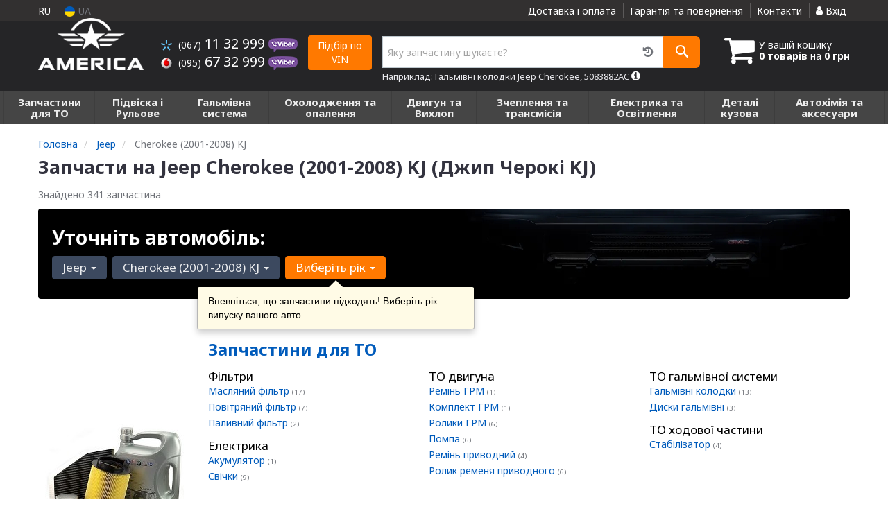

--- FILE ---
content_type: text/html; charset=UTF-8
request_url: https://america.net.ua/ua/jeep/cherokee-kj
body_size: 18023
content:

<!DOCTYPE html>
<!--[if IE]><![endif]-->
<!--[if lt IE 7 ]> <html lang="en" class="ie6">    <![endif]-->
<!--[if IE 7 ]>    <html lang="en" class="ie7">    <![endif]-->
<!--[if IE 8 ]>    <html lang="en" class="ie8">    <![endif]-->
<!--[if IE 9 ]>    <html lang="en" class="ie9">    <![endif]-->
<!--[if (gt IE 9)|!(IE)]><!-->


<html class="no-js" lang="uk">

    <head>
        <title>Запчастини на Jeep Cherokee (2001-2008) KJ - 2.8, 3.7, 2.4, 2.5</title>
<meta property="og:locale" content="ua_UA">
<meta property="og:type" content="object">
<meta property="og:image" content="https://america.net.ua/imgs/mopar/68518243aa_3.jpg">
<meta property="og:title" content="Запчастини на Jeep Cherokee (2001-2008) KJ - 2.8, 3.7, 2.4, 2.5">
<meta property="og:url" content="https://america.net.ua/jeep/cherokee-kj">
<link rel="alternate" hreflang="ru" href="https://america.net.ua/jeep/cherokee-kj"/>
<link rel="alternate" hreflang="uk" href="https://america.net.ua/ua/jeep/cherokee-kj"/>
<link rel="alternate" hreflang="ru-UA" href="https://america.net.ua/jeep/cherokee-kj"/>
<link rel="alternate" hreflang="uk-UA" href="https://america.net.ua/ua/jeep/cherokee-kj"/>
<link rel="alternate" hreflang="x-default" href="https://america.net.ua/ua/jeep/cherokee-kj"/>
<link rel="stylesheet" type="text/css" href="https://america.net.ua/apps/america/templates/css/assets.header.min.css?v=1700769921" />

        <meta charset="utf-8">
        <meta http-equiv="x-ua-compatible" content="ie=edge">
        <meta name="viewport" content="width=device-width, initial-scale=1, user-scalable=no, maximum-scale=1">

        <link href="https://america.net.ua/apps/america/templates/favicon.ico" rel="shortcut icon">
        <script>
                        (function(e,t){typeof mod1ule!="undefined"&&module.exports?module.exports=t():typeof define=="function"&&define.amd?define(t):this[e]=t()})("$script",function(){function p(e,t){for(var n=0,i=e.length;n<i;++n)if(!t(e[n]))return r;return 1}function d(e,t){p(e,function(e){return t(e),1})}function v(e,t,n){function g(e){return e.call?e():u[e]}function y(){if(!--h){u[o]=1,s&&s();for(var e in f)p(e.split("|"),g)&&!d(f[e],g)&&(f[e]=[])}}e=e[i]?e:[e];var r=t&&t.call,s=r?t:n,o=r?e.join(""):t,h=e.length;return setTimeout(function(){d(e,function t(e,n){if(e===null)return y();!n&&!/^https?:\/\//.test(e)&&c&&(e=e.indexOf(".js")===-1?c+e+".js":c+e);if(l[e])return o&&(a[o]=1),l[e]==2?y():setTimeout(function(){t(e,!0)},0);l[e]=1,o&&(a[o]=1),m(e,y)})},0),v}function m(n,r){var i=e.createElement("script"),u;i.onload=i.onerror=i[o]=function(){if(i[s]&&!/^c|loade/.test(i[s])||u)return;i.onload=i[o]=null,u=1,l[n]=2,r()},i.async=1,i.src=h?n+(n.indexOf("?")===-1?"?":"&")+h:n,t.insertBefore(i,t.lastChild)}var e=document,t=e.getElementsByTagName("head")[0],n="string",r=!1,i="push",s="readyState",o="onreadystatechange",u={},a={},f={},l={},c,h;return v.get=m,v.order=function(e,t,n){(function r(i){i=e.shift(),e.length?v(i,r):v(i,t,n)})()},v.path=function(e){c=e},v.urlArgs=function(e){h=e},v.ready=function(e,t,n){e=e[i]?e:[e];var r=[];return!d(e,function(e){u[e]||r[i](e)})&&p(e,function(e){return u[e]})?t():!function(e){f[e]=f[e]||[],f[e][i](t),n&&n(r)}(e.join("|")),v},v.done=function(e){v([null],e)},v});
            $script('//ajax.googleapis.com/ajax/libs/jquery/1.11.3/jquery.min.js', 'jquery');
        </script>

            <!-- Google tag (gtag.js) -->
    <script async src="https://www.googletagmanager.com/gtag/js?id=G-TTNP9WNBJE"></script>
    <script>
        window.dataLayer = window.dataLayer || [];
        function gtag(){dataLayer.push(arguments);}
        gtag('js', new Date());

                    gtag('config', 'G-TTNP9WNBJE');
            </script>
        <!-- Google Tag Manager -->
    <script>(function(w,d,s,l,i){w[l]=w[l]||[];w[l].push({'gtm.start':
                new Date().getTime(),event:'gtm.js'});var f=d.getElementsByTagName(s)[0],
            j=d.createElement(s),dl=l!='dataLayer'?'&l='+l:'';j.async=true;j.src=
            'https://www.googletagmanager.com/gtm.js?id='+i+dl;f.parentNode.insertBefore(j,f);
        })(window,document,'script','dataLayer','GTM-M6F834S');</script>
    <!-- End Google Tag Manager -->
        </head>

<body data-lang="ua" class="">
    <!-- Google Tag Manager (noscript) -->
    <noscript><iframe src="https://www.googletagmanager.com/ns.html?id=GTM-M6F834S"
                      height="0" width="0" style="display:none;visibility:hidden"></iframe></noscript>
    <!-- End Google Tag Manager (noscript) -->
    

    
    <div class="wrap-content">
        <!-- header area start -->
        <div class="header-area">

            <div class="header-top">
                <div class="container" id="header-container">
                    <div class="row">
                        <div class="col-md-12">
                            <div class="single-menu single-menu-left pull-left">
                                    <nav class="menu-lang">
                                        <ul>
                                                                                            <li>
                                                    <a data-lang="ru" href="/jeep/cherokee-kj">RU</a>
                                                </li>
                                                <li class="lastbdr">
                                                    <i class="phone-icon uk-flag"></i>&nbsp;UA
                                                </li>
                                                                                    </ul>
                                    </nav>
                            </div>
                            <div class="single-menu-left pull-right">
                                                                <div class="single-menu">
                                    <nav>
                                        <ul>
                                            <li>
                                                <a href="https://america.net.ua/ua/pages/payment_delivery">Доставка і оплата</a>
                                            </li>
                                            <li class="hidden-xs hidden-sm">
                                                <a href="https://america.net.ua/ua/pages/guaran">Гарантія та повернення</a>
                                            </li>
                                            <li>
                                                <a href="https://america.net.ua/ua/contact">Контакти</a>
                                            </li>
                                            <li>
                                                
    <a href="#" class="btn-sign-login lastbdr"  >
        <i class="iconcar-user"></i> Вхід    </a>



                                                </li>
                                        </ul>
                                    </nav>
                                </div>
                                                            </div>
                        </div>

                    </div>
                </div>
            </div>


            <div class="header-menu">
                <div class="container">
                    <div class="row">
                    <div class="col-md-12">
                        <div class="wrap-header-menu">
                        <div class="header-logo pull-left">
                            <div class="logo-area">
                                
<a href="https://america.net.ua/ua">
    <img src="https://america.net.ua/apps/america/templates/img/logo.png" alt="America.net.ua"/>
</a>
                            </div>
                        </div>
                        <div class="pull-left phone_case">

                            <ul class="list-unstyled list-phone">
                                                                                                                                        <li>
                                        <a href="tel:+380671132999">                                            <i class="phone-icon kyivstar"></i>&nbsp;<small>(067)</small> 11 32 999                                            </a>                                                                                    <a  href="viber://chat?number=%2B380671132999">
                                                <img src="https://america.net.ua/templates/img/viber-cell.png" alt="Viber">
                                            </a>
                                                                            </li>
                                
                                                                                                        <li>
                                        <a href="tel:+380956732999">                                            <i class="phone-icon mts"></i>&nbsp;<small>(095)</small> 67 32 999                                            </a>                                                                                    <a  href="viber://chat?number=%2B380956732999">
                                                <img src="https://america.net.ua/templates/img/viber-cell.png" alt="Viber">
                                            </a>
                                                                            </li>
                                                            </ul>

                            <ul class="list-unstyled pull-left hidden-xs hidden-sm">
                                <li class="wrap-btn-callback">
                                    <button type="button" class="btn btn-primary magnific-ajax order_vin" data-mfp-src="https://america.net.ua/ua/ajax/order_vin">
                                        Підбір по<br> VIN
                                     </button>
                                </li>
                            </ul>
                        </div>
                                                <div class="header-cart pull-right">
                            <div class="shopping-cart expand" id="basket">
                                                    <i class="iconcar-cart"></i>
                        <div style="margin-top: 10px" class="hidden-sm">
                        У вашій кошику<br/>
                        <strong>0 товарів</strong> на <strong class="price-order">0 грн</strong>
                        </div>
                                                </div>
                        </div>
                        
                        <div class="header-center">
                                                        <div class="search-box">
                                <form id="search-form" action="https://america.net.ua/ua">
                                    <div class="input-group">
                                        <span class="input-group-btn hidden-pc">
                                            <button class="btn btn-lg btn-primary wsnavtoggle" type="button"><i class="iconcar-menu"></i></button>
                                        </span>

                                        <div class="typeahead__container">
                                            <div class="typeahead__field">
                                                <span class="typeahead__query">
                                                    <input required type="search" data-minlength="2" data-search_simple="1" class="form-control typeahead__search input-lg" name="q" id="search" autocomplete="off"
                                                           data-emptytxt="За вашим запитом нічого не знайдено..."
                                                           placeholder="Яку запчастину шукаєте?"
                                                           value=""
                                                           data-mod-id="2968"
                                                    >
                                                </span>
                                            </div>
                                        </div>

                                        <span class="input-group-btn" style="position: relative">
                                                                                        <button class="btn btn-lg btn-history magnific-ajax tip" type="button" data-mfp-src="https://america.net.ua/ua/ajax/history" data-toggle="tooltip" data-placement="bottom" data-original-title="Історія пошуку">
                                                <i class="iconcar-history"></i>
                                            </button>
                                                                                        <button class="btn btn-primary btn-lg" id="btn-search" type="submit"><i class="iconcar-search"></i></button>
                                        </span>

                                    </div>
                                    <span id="helpBlock" class="help-block hidden-sm" data-toggle="popover" data-trigger="hover" data-placement="bottom" data-container="body" data-content='
                                          <p>Ви можете здійснювати пошук за:</p>
                                          <dl>
                                            <dt>- назвою запчастини та/або назвою автомобіля</dt>
                                            <dd>Наприклад: "амортизатор кіа ріо" або "свічки Passat";</li></dd>

                                            <dt>- артикулу запчастини або артикулу та бренду запчастини</dt>
                                            <dd>Например: "IK16TT" или "Denso IW20";</dd>

                                            <dt>- оригінальний номер запчастини</dt>
                                            <dd>Например: "7700109812"</dd>
                                          </dl>'>Наприклад: Гальмівні колодки Jeep Cherokee, 5083882AC <i class="iconcar-information" style="color: #fff"></i></span>

                                </form>
                            </div>

                                                    </div>
                    </div>
                    </div>
                    </div>
                </div>
            </div>

                            <div class="wsmenucontainer clearfix  wsmenucontainer--doc_model">
    <div class="overlapblackbg"></div>


    <div class="wsmobileheader clearfix">
        <a class="animated-arrow wsnavtoggle"><span></span></a>
    </div>

    <nav class="wsdownmenu wsmenu clearfix" id="wsmenu">
        <ul class="wsdown-mobile wsdownmenu-list wsmenu-list">
                                                                        <li class="wsdown-zapchasti-dlya-to ">
                        <span class="main-cat wsdownmenu-submenu"
                                                        >
                                                                                    Запчастини для ТО                        </span>
                    
                    

                        <div class="megamenu clearfix">
                            <div class="typography-text clearfix">
                                                            <div class="col-lg-3 col-md-3 col-xs-12 link-list">
                                    <ul>
                                        <li class="title">Фільтри</li>

                                                                                                                                <li>
                                                                                                <a href="https://america.net.ua/ua/maslyanyj-filytr/jeep/cherokee-kj">
                                                                                                                                                        Масляний фільтр                                                                                                </a>
                                                                                            </li>
                                                                                                                                <li>
                                                                                                <a href="https://america.net.ua/ua/vozdushnyj-filytr/jeep/cherokee-kj">
                                                                                                                                                        Повітряний фільтр                                                                                                </a>
                                                                                            </li>
                                                                                                                                <li>
                                                                                                <a href="https://america.net.ua/ua/toplivnyj-filytr/jeep/cherokee-kj">
                                                                                                                                                        Паливний фільтр                                                                                                </a>
                                                                                            </li>
                                                                                <br>
                                    </ul>
                                </div>
                                                            <div class="col-lg-3 col-md-3 col-xs-12 link-list">
                                    <ul>
                                        <li class="title">ТО двигуна</li>

                                                                                                                                <li>
                                                                                                <a href="https://america.net.ua/ua/remeny-grm/jeep/cherokee-kj">
                                                                                                                                                        Ремінь ГРМ                                                                                                </a>
                                                                                            </li>
                                                                                                                                <li>
                                                                                                <a href="https://america.net.ua/ua/komplekt-remeny--rolik/jeep/cherokee-kj">
                                                                                                                                                        Комплект ГРМ                                                                                                </a>
                                                                                            </li>
                                                                                                                                <li>
                                                                                                <a href="https://america.net.ua/ua/natyazhnoj-rolik-remnya-grm/jeep/cherokee-kj">
                                                                                                                                                        Ролики ГРМ                                                                                                </a>
                                                                                            </li>
                                                                                                                                <li>
                                                                                                <a href="https://america.net.ua/ua/vodyanoj-nasos-pompa/jeep/cherokee-kj">
                                                                                                                                                        Помпа                                                                                                </a>
                                                                                            </li>
                                                                                                                                <li>
                                                                                                <a href="https://america.net.ua/ua/privodnoj-remeny/jeep/cherokee-kj">
                                                                                                                                                        Ремінь приводний                                                                                                </a>
                                                                                            </li>
                                                                                                                                <li>
                                                                                                <a href="https://america.net.ua/ua/klinovoj-remeny/jeep/cherokee-kj">
                                                                                                                                                        Ролик ременя приводного                                                                                                </a>
                                                                                            </li>
                                                                                <br>
                                    </ul>
                                </div>
                                                            <div class="col-lg-3 col-md-3 col-xs-12 link-list">
                                    <ul>
                                        <li class="title">ТО гальмівної системи</li>

                                                                                                                                <li>
                                                                                                <a href="https://america.net.ua/ua/tormoznyje-kolodki/jeep/cherokee-kj">
                                                                                                                                                        Гальмівні колодки                                                                                                </a>
                                                                                            </li>
                                                                                                                                <li>
                                                                                                <a href="https://america.net.ua/ua/tormoznyje-diski/jeep/cherokee-kj">
                                                                                                                                                        Диски гальмівні                                                                                                </a>
                                                                                            </li>
                                                                                <br>
                                    </ul>
                                </div>
                                                            <div class="col-lg-3 col-md-3 col-xs-12 link-list">
                                    <ul>
                                        <li class="title">ТО ходової частини</li>

                                                                                                                                <li>
                                                                                                <a href="https://america.net.ua/ua/stabilizator/jeep/cherokee-kj">
                                                                                                                                                        Стабілізатор                                                                                                </a>
                                                                                            </li>
                                                                                <br>
                                    </ul>
                                </div>
                                                            <div class="col-lg-3 col-md-3 col-xs-12 link-list">
                                    <ul>
                                        <li class="title">Електрика</li>

                                                                                                                                <li>
                                                                                                <a href="https://america.net.ua/ua/akkumulyator/jeep/cherokee-kj">
                                                                                                                                                        Акумулятор                                                                                                </a>
                                                                                            </li>
                                                                                                                                <li>
                                                                                                <a href="https://america.net.ua/ua/svechi/jeep/cherokee-kj">
                                                                                                                                                        Свічки                                                                                                </a>
                                                                                            </li>
                                                                                <br>
                                    </ul>
                                </div>
                                                        </div>

                                                    </div>

                    
                                            </li>
                                                                        
                    
                                                                        
                    
                                                                        
                    
                                                                        
                    
                                                                        
                    
                                                                        
                    
                                                                        
                    
                                                                        
                    
                                                                        
                    
                                                                        
                    
                                                                        
                    
                                                                        
                    
                                                                        
                    
                                                                        
                    
                                                                        
                    
                                                                        
                    
                                                                        
                    
                                                                                            <li class="wsdown-podveska-i-rulevoje ">
                        <span class="main-cat wsdownmenu-submenu"
                                                        >
                                                                                    Підвіска і Рульове                        </span>
                    
                    

                        <div class="megamenu clearfix">
                            <div class="typography-text clearfix">
                                                            <div class="col-lg-3 col-md-3 col-xs-12 link-list">
                                    <ul>
                                        <li class="title">Підвіска</li>

                                                                                                                                <li>
                                                                                                <a href="https://america.net.ua/ua/amortizator/jeep/cherokee-kj">
                                                                                                                                                        Амортизатори                                                                                                </a>
                                                                                            </li>
                                                                                                                                <li>
                                                                                                <a href="https://america.net.ua/ua/sharovyje-opory/jeep/cherokee-kj">
                                                                                                                                                        Кульові опори                                                                                                </a>
                                                                                            </li>
                                                                                                                                <li>
                                                                                                <a href="https://america.net.ua/ua/rychagi/jeep/cherokee-kj">
                                                                                                                                                        Важелі та тяги                                                                                                </a>
                                                                                            </li>
                                                                                                                                <li>
                                                                                                <a href="https://america.net.ua/ua/podshipnik-i-stupica/jeep/cherokee-kj">
                                                                                                                                                        Підшипник маточини                                                                                                </a>
                                                                                            </li>
                                                                                                                                <li>
                                                                                                <a href="https://america.net.ua/ua/opora-amortizatora/jeep/cherokee-kj">
                                                                                                                                                        Опора амортизатора                                                                                                </a>
                                                                                            </li>
                                                                                                                                <li>
                                                                                                <a href="https://america.net.ua/ua/sajlentbloki/jeep/cherokee-kj">
                                                                                                                                                        Сайлентблоки                                                                                                </a>
                                                                                            </li>
                                                                                                                                <li>
                                                                                                <a href="https://america.net.ua/ua/stabilizator/jeep/cherokee-kj">
                                                                                                                                                        Стійки та втулки стабілізатора                                                                                                </a>
                                                                                            </li>
                                                                                                                                <li>
                                                                                                <a href="https://america.net.ua/ua/vtulki-stabilizatora/jeep/cherokee-kj">
                                                                                                                                                        Втулки стабілізатора                                                                                                </a>
                                                                                            </li>
                                                                                <br>
                                    </ul>
                                </div>
                                                            <div class="col-lg-3 col-md-3 col-xs-12 link-list">
                                    <ul>
                                        <li class="title">Рульове управління</li>

                                                                                                                                <li>
                                                                                                <a href="https://america.net.ua/ua/rulevyje-nakonechniki/jeep/cherokee-kj">
                                                                                                                                                        Рульові наконечники                                                                                                </a>
                                                                                            </li>
                                                                                                                                <li>
                                                                                                <a href="https://america.net.ua/ua/rulevaja-rejka-i-kreplenije/jeep/cherokee-kj">
                                                                                                                                                        Рульова рейка та кріплення                                                                                                </a>
                                                                                            </li>
                                                                                <br>
                                    </ul>
                                </div>
                                                            <div class="col-lg-3 col-md-3 col-xs-12 link-list">
                                    <ul>
                                        <li class="title">Шини / Диски</li>

                                                                                                                                <li>
                                                                                                <a href="https://america.net.ua/ua/datchik-davleniya-v-shinah/jeep/cherokee-kj">
                                                                                                                                                        Датчик тиску в шинах                                                                                                </a>
                                                                                            </li>
                                                                                <br>
                                    </ul>
                                </div>
                                                        </div>

                                                    </div>

                    
                                            </li>
                                                                        
                    
                                                                        
                    
                                                                        
                    
                                                                        
                    
                                                                        
                    
                                                                        
                    
                                                                        
                    
                                                                        
                    
                                                                        
                    
                                                                        
                    
                                                                        
                    
                                                                        
                    
                                                                        
                    
                                                                        
                    
                                                                        
                    
                                                                        
                    
                                                                        
                    
                                                                        
                    
                                                                        
                    
                                                                        
                    
                                                                        
                    
                                                                        
                    
                                                                        
                    
                                                                                            <li class="wsdown-tormoznaja-sistema ">
                        <span class="main-cat wsdownmenu-submenu"
                                                        >
                                                                                    Гальмівна система                        </span>
                    
                    

                        <div class="megamenu clearfix">
                            <div class="typography-text clearfix">
                                                            <div class="col-lg-3 col-md-3 col-xs-12 link-list">
                                    <ul>
                                        <li class="title">Гальмівні елементи</li>

                                                                                                                                <li>
                                                                                                <a href="https://america.net.ua/ua/tormoznyje-kolodki/jeep/cherokee-kj">
                                                                                                                                                        Гальмівні колодки                                                                                                </a>
                                                                                            </li>
                                                                                                                                <li>
                                                                                                <a href="https://america.net.ua/ua/tormoznyje-diski/jeep/cherokee-kj">
                                                                                                                                                        Гальмівні диски                                                                                                </a>
                                                                                            </li>
                                                                                <br>
                                    </ul>
                                </div>
                                                            <div class="col-lg-3 col-md-3 col-xs-12 link-list">
                                    <ul>
                                        <li class="title">Гідравліка</li>

                                                                                                                                <li>
                                                                                                <a href="https://america.net.ua/ua/tormoznoj-shlang/jeep/cherokee-kj">
                                                                                                                                                        Гальмівний шланг                                                                                                </a>
                                                                                            </li>
                                                                                                                                <li>
                                                                                                <a href="https://america.net.ua/ua/tormoznoj-support/jeep/cherokee-kj">
                                                                                                                                                        Супорт                                                                                                </a>
                                                                                            </li>
                                                                                <br>
                                    </ul>
                                </div>
                                                            <div class="col-lg-3 col-md-3 col-xs-12 link-list">
                                    <ul>
                                        <li class="title">Електронні компоненти</li>

                                                                                                                                <li>
                                                                                                <a href="https://america.net.ua/ua/datchik-abs/jeep/cherokee-kj">
                                                                                                                                                        Датчик АБС                                                                                                </a>
                                                                                            </li>
                                                                                                                                <li>
                                                                                                <a href="https://america.net.ua/ua/datchik-stop-signala/jeep/cherokee-kj">
                                                                                                                                                        Датчик стоп сигналу                                                                                                </a>
                                                                                            </li>
                                                                                <br>
                                    </ul>
                                </div>
                                                        </div>

                                                    </div>

                    
                                            </li>
                                                                        
                    
                                                                        
                    
                                                                        
                    
                                                                        
                    
                                                                        
                    
                                                                        
                    
                                                                        
                    
                                                                        
                    
                                                                        
                    
                                                                        
                    
                                                                        
                    
                                                                        
                    
                                                                        
                    
                                                                        
                    
                                                                        
                    
                                                                        
                    
                                                                        
                    
                                                                        
                    
                                                                        
                    
                                                                        
                    
                                                                                            <li class="wsdown-ohlazhdenije-i-otoplenije ">
                        <span class="main-cat wsdownmenu-submenu"
                                                        >
                                                                                    Охолодження та опалення                        </span>
                    
                    

                        <div class="megamenu clearfix">
                            <div class="typography-text clearfix">
                                                            <div class="col-lg-3 col-md-3 col-xs-12 link-list">
                                    <ul>
                                        <li class="title">Охолодження</li>

                                                                                                                                <li>
                                                                                                <a href="https://america.net.ua/ua/vodyanoj-nasos-pompa/jeep/cherokee-kj">
                                                                                                                                                        Водяний насос                                                                                                </a>
                                                                                            </li>
                                                                                                                                <li>
                                                                                                <a href="https://america.net.ua/ua/termostat/jeep/cherokee-kj">
                                                                                                                                                        Термостат                                                                                                </a>
                                                                                            </li>
                                                                                                                                <li>
                                                                                                <a href="https://america.net.ua/ua/probka-radiatora/jeep/cherokee-kj">
                                                                                                                                                        Пробка радіатора                                                                                                </a>
                                                                                            </li>
                                                                                                                                <li>
                                                                                                <a href="https://america.net.ua/ua/viskomufta/jeep/cherokee-kj">
                                                                                                                                                        Віскомуфта вентилятора                                                                                                </a>
                                                                                            </li>
                                                                                <br>
                                    </ul>
                                </div>
                                                        </div>

                                                    </div>

                    
                                            </li>
                                                                        
                    
                                                                        
                    
                                                                        
                    
                                                                        
                    
                                                                        
                    
                                                                        
                    
                                                                        
                    
                                                                        
                    
                                                                        
                    
                                                                        
                    
                                                                        
                    
                                                                        
                    
                                                                        
                    
                                                                        
                    
                                                                        
                    
                                                                        
                    
                                                                        
                    
                                                                        
                    
                                                                        
                    
                                                                        
                    
                                                                        
                    
                                                                        
                    
                                                                                            <li class="wsdown-dvigately-i-sistema-vyhlopa ">
                        <span class="main-cat wsdownmenu-submenu"
                                                        >
                                                                                    Двигун та Вихлоп                        </span>
                    
                    

                        <div class="megamenu clearfix">
                            <div class="typography-text clearfix">
                                                            <div class="col-lg-3 col-md-3 col-xs-12 link-list">
                                    <ul>
                                        <li class="title">Деталі двигуна</li>

                                                                                                                                <li>
                                                                                                <a href="https://america.net.ua/ua/salyniki-klapanov/jeep/cherokee-kj">
                                                                                                                                                        Сальники клапанів                                                                                                </a>
                                                                                            </li>
                                                                                                                                <li>
                                                                                                <a href="https://america.net.ua/ua/bolty-golovki-bloka-cilindrov/jeep/cherokee-kj">
                                                                                                                                                        Болти головки блоку циліндрів                                                                                                </a>
                                                                                            </li>
                                                                                                                                <li>
                                                                                                <a href="https://america.net.ua/ua/salynik-raspredvala/jeep/cherokee-kj">
                                                                                                                                                        Сальник розподільника                                                                                                </a>
                                                                                            </li>
                                                                                                                                <li>
                                                                                                <a href="https://america.net.ua/ua/salynik-kolenvala/jeep/cherokee-kj">
                                                                                                                                                        Сальник коленвала                                                                                                </a>
                                                                                            </li>
                                                                                                                                <li>
                                                                                                <a href="https://america.net.ua/ua/shkiv-kolenvala--demfer/jeep/cherokee-kj">
                                                                                                                                                        Шків колінвалу / Демфер                                                                                                </a>
                                                                                            </li>
                                                                                                                                <li>
                                                                                                <a href="https://america.net.ua/ua/vkladyshi-shatunnyje/jeep/cherokee-kj">
                                                                                                                                                        Вкладиші шатунні                                                                                                </a>
                                                                                            </li>
                                                                                                                                <li>
                                                                                                <a href="https://america.net.ua/ua/podushki-dvigatelya/jeep/cherokee-kj">
                                                                                                                                                        Подушки двигуна                                                                                                </a>
                                                                                            </li>
                                                                                <br>
                                    </ul>
                                </div>
                                                            <div class="col-lg-3 col-md-3 col-xs-12 link-list">
                                    <ul>
                                        <li class="title">Ремені, ланцюги, натягувачі</li>

                                                                                                                                <li>
                                                                                                <a href="https://america.net.ua/ua/komplekt-remeny--rolik/jeep/cherokee-kj">
                                                                                                                                                        Комплект ГРМ                                                                                                </a>
                                                                                            </li>
                                                                                                                                <li>
                                                                                                <a href="https://america.net.ua/ua/remeny-grm/jeep/cherokee-kj">
                                                                                                                                                        Ремінь ГРМ                                                                                                </a>
                                                                                            </li>
                                                                                                                                <li>
                                                                                                <a href="https://america.net.ua/ua/natyazhnoj-rolik-remnya-grm/jeep/cherokee-kj">
                                                                                                                                                        Натяжний ролик ременя ГРМ                                                                                                </a>
                                                                                            </li>
                                                                                                                                <li>
                                                                                                <a href="https://america.net.ua/ua/obvodnoj-rolik-remnya-grm/jeep/cherokee-kj">
                                                                                                                                                        Обвідний ролик ременя ГРМ                                                                                                </a>
                                                                                            </li>
                                                                                                                                <li>
                                                                                                <a href="https://america.net.ua/ua/privodnoj-remeny/jeep/cherokee-kj">
                                                                                                                                                        Ремінь приводний                                                                                                </a>
                                                                                            </li>
                                                                                                                                <li>
                                                                                                <a href="https://america.net.ua/ua/klinovoj-remeny/jeep/cherokee-kj">
                                                                                                                                                        Ролик ременя приводного                                                                                                </a>
                                                                                            </li>
                                                                                                                                <li>
                                                                                                <a href="https://america.net.ua/ua/roliki-grm/jeep/cherokee-kj">
                                                                                                                                                        Ролики ГРМ                                                                                                </a>
                                                                                            </li>
                                                                                <br>
                                    </ul>
                                </div>
                                                            <div class="col-lg-3 col-md-3 col-xs-12 link-list">
                                    <ul>
                                        <li class="title">Фільтри</li>

                                                                                                                                <li>
                                                                                                <a href="https://america.net.ua/ua/vozdushnyj-filytr/jeep/cherokee-kj">
                                                                                                                                                        Повітряний фільтр                                                                                                </a>
                                                                                            </li>
                                                                                                                                <li>
                                                                                                <a href="https://america.net.ua/ua/maslyanyj-filytr/jeep/cherokee-kj">
                                                                                                                                                        Масляний фільтр                                                                                                </a>
                                                                                            </li>
                                                                                                                                <li>
                                                                                                <a href="https://america.net.ua/ua/toplivnyj-filytr/jeep/cherokee-kj">
                                                                                                                                                        Паливний фільтр                                                                                                </a>
                                                                                            </li>
                                                                                <br>
                                    </ul>
                                </div>
                                                            <div class="col-lg-3 col-md-3 col-xs-12 link-list">
                                    <ul>
                                        <li class="title">Прокладки та сальники</li>

                                                                                                                                <li>
                                                                                                <a href="https://america.net.ua/ua/prokladka-gbc/jeep/cherokee-kj">
                                                                                                                                                        Прокладка ГБЦ                                                                                                </a>
                                                                                            </li>
                                                                                                                                <li>
                                                                                                <a href="https://america.net.ua/ua/prokladka-klapannoj-kryshki/jeep/cherokee-kj">
                                                                                                                                                        Прокладка клапанної кришки                                                                                                </a>
                                                                                            </li>
                                                                                                                                <li>
                                                                                                <a href="https://america.net.ua/ua/prokladka-vpusknogo-kollektora/jeep/cherokee-kj">
                                                                                                                                                        Прокладка впускного колектора                                                                                                </a>
                                                                                            </li>
                                                                                                                                <li>
                                                                                                <a href="https://america.net.ua/ua/prokladka-vypusknogo-kollektora/jeep/cherokee-kj">
                                                                                                                                                        Прокладка випускного колектора                                                                                                </a>
                                                                                            </li>
                                                                                                                                <li>
                                                                                                <a href="https://america.net.ua/ua/prokladki-vse/jeep/cherokee-kj">
                                                                                                                                                        ПРОКЛАДКИ ВСІ                                                                                                </a>
                                                                                            </li>
                                                                                <br>
                                    </ul>
                                </div>
                                                            <div class="col-lg-3 col-md-3 col-xs-12 link-list">
                                    <ul>
                                        <li class="title">Управління двигуном</li>

                                                                                                                                <li>
                                                                                                <a href="https://america.net.ua/ua/datchiki-upravlenija-dvigatelem/jeep/cherokee-kj">
                                                                                                                                                        Датчики керування двигуном                                                                                                </a>
                                                                                            </li>
                                                                                                                                <li>
                                                                                                <a href="https://america.net.ua/ua/lyambda-zond/jeep/cherokee-kj">
                                                                                                                                                        Лямбда зонд                                                                                                </a>
                                                                                            </li>
                                                                                                                                <li>
                                                                                                <a href="https://america.net.ua/ua/datchik-davlenija-nadduva/jeep/cherokee-kj">
                                                                                                                                                        Датчик тиску наддуву                                                                                                </a>
                                                                                            </li>
                                                                                                                                <li>
                                                                                                <a href="https://america.net.ua/ua/datchik-temperatury-ohlazhdajushhej/jeep/cherokee-kj">
                                                                                                                                                        Датчик температури охолоджувальної рідини                                                                                                </a>
                                                                                            </li>
                                                                                                                                <li>
                                                                                                <a href="https://america.net.ua/ua/datchik-davleniya-masla/jeep/cherokee-kj">
                                                                                                                                                        Датчик тиску масла                                                                                                </a>
                                                                                            </li>
                                                                                                                                <li>
                                                                                                <a href="https://america.net.ua/ua/datchik-kolenvala/jeep/cherokee-kj">
                                                                                                                                                        Датчик колінвалу                                                                                                </a>
                                                                                            </li>
                                                                                                                                <li>
                                                                                                <a href="https://america.net.ua/ua/datchik-raspredvala/jeep/cherokee-kj">
                                                                                                                                                        Датчик распредвала                                                                                                </a>
                                                                                            </li>
                                                                                                                                <li>
                                                                                                <a href="https://america.net.ua/ua/drosselnaya-zaslonka/jeep/cherokee-kj">
                                                                                                                                                        Дросельна заслінка                                                                                                </a>
                                                                                            </li>
                                                                                <br>
                                    </ul>
                                </div>
                                                            <div class="col-lg-3 col-md-3 col-xs-12 link-list">
                                    <ul>
                                        <li class="title">Паливна система</li>

                                                                                                                                <li>
                                                                                                <a href="https://america.net.ua/ua/toplivnyj-nasos/jeep/cherokee-kj">
                                                                                                                                                        Паливний насос                                                                                                </a>
                                                                                            </li>
                                                                                <br>
                                    </ul>
                                </div>
                                                            <div class="col-lg-3 col-md-3 col-xs-12 link-list">
                                    <ul>
                                        <li class="title">Система впуска</li>

                                                                                                                                <li>
                                                                                                <a href="https://america.net.ua/ua/sistema-vpuska/jeep/cherokee-kj">
                                                                                                                                                        Система впуску                                                                                                </a>
                                                                                            </li>
                                                                                <br>
                                    </ul>
                                </div>
                                                            <div class="col-lg-3 col-md-3 col-xs-12 link-list">
                                    <ul>
                                        <li class="title">Система випуску</li>

                                                                                                                                <li>
                                                                                                <a href="https://america.net.ua/ua/kreplenija-vyhlopnoj-sistemy/jeep/cherokee-kj">
                                                                                                                                                        Кріплення вихлопної системи                                                                                                </a>
                                                                                            </li>
                                                                                <br>
                                    </ul>
                                </div>
                                                        </div>

                                                    </div>

                    
                                            </li>
                                                                        
                    
                                                                        
                    
                                                                        
                    
                                                                        
                    
                                                                        
                    
                                                                        
                    
                                                                        
                    
                                                                        
                    
                                                                        
                    
                                                                        
                    
                                                                        
                    
                                                                        
                    
                                                                        
                    
                                                                        
                    
                                                                        
                    
                                                                        
                    
                                                                        
                    
                                                                        
                    
                                                                        
                    
                                                                        
                    
                                                                        
                    
                                                                        
                    
                                                                        
                    
                                                                        
                    
                                                                        
                    
                                                                        
                    
                                                                        
                    
                                                                        
                    
                                                                        
                    
                                                                        
                    
                                                                        
                    
                                                                        
                    
                                                                        
                    
                                                                        
                    
                                                                        
                    
                                                                        
                    
                                                                        
                    
                                                                        
                    
                                                                        
                    
                                                                        
                    
                                                                        
                    
                                                                        
                    
                                                                        
                    
                                                                        
                    
                                                                        
                    
                                                                        
                    
                                                                        
                    
                                                                        
                    
                                                                        
                    
                                                                        
                    
                                                                        
                    
                                                                        
                    
                                                                        
                    
                                                                        
                    
                                                                        
                    
                                                                        
                    
                                                                        
                    
                                                                        
                    
                                                                        
                    
                                                                        
                    
                                                                        
                    
                                                                        
                    
                                                                        
                    
                                                                        
                    
                                                                        
                    
                                                                        
                    
                                                                        
                    
                                                                        
                    
                                                                        
                    
                                                                        
                    
                                                                        
                    
                                                                        
                    
                                                                        
                    
                                                                        
                    
                                                                        
                    
                                                                        
                    
                                                                        
                    
                                                                        
                    
                                                                        
                    
                                                                        
                    
                                                                        
                    
                                                                        
                    
                                                                        
                    
                                                                        
                    
                                                                        
                    
                                                                        
                    
                                                                        
                    
                                                                        
                    
                                                                                            <li class="wsdown-sceplenije-i-transmissija ">
                        <span class="main-cat wsdownmenu-submenu"
                                                        >
                                                                                    Зчеплення та трансмісія                        </span>
                    
                    

                        <div class="megamenu clearfix">
                            <div class="typography-text clearfix">
                                                            <div class="col-lg-3 col-md-3 col-xs-12 link-list">
                                    <ul>
                                        <li class="title">Привід</li>

                                                                                                                                <li>
                                                                                                <a href="https://america.net.ua/ua/shrus/jeep/cherokee-kj">
                                                                                                                                                        ШРУС                                                                                                </a>
                                                                                            </li>
                                                                                                                                <li>
                                                                                                <a href="https://america.net.ua/ua/pylynik-shrusa/jeep/cherokee-kj">
                                                                                                                                                        Пильовик ШРУСу                                                                                                </a>
                                                                                            </li>
                                                                                                                                <li>
                                                                                                <a href="https://america.net.ua/ua/poluosy/jeep/cherokee-kj">
                                                                                                                                                        Напіввісь                                                                                                </a>
                                                                                            </li>
                                                                                                                                <li>
                                                                                                <a href="https://america.net.ua/ua/kardannyj-val/jeep/cherokee-kj">
                                                                                                                                                        Карданний вал                                                                                                </a>
                                                                                            </li>
                                                                                <br>
                                    </ul>
                                </div>
                                                            <div class="col-lg-3 col-md-3 col-xs-12 link-list">
                                    <ul>
                                        <li class="title">Зчеплення</li>

                                                                                                                                <li>
                                                                                                <a href="https://america.net.ua/ua/komplekt-sceplenija/jeep/cherokee-kj">
                                                                                                                                                        Комплект зчеплення                                                                                                </a>
                                                                                            </li>
                                                                                                                                <li>
                                                                                                <a href="https://america.net.ua/ua/vyzhimnoj-podshipnik/jeep/cherokee-kj">
                                                                                                                                                        Вижимний підшипник                                                                                                </a>
                                                                                            </li>
                                                                                <br>
                                    </ul>
                                </div>
                                                            <div class="col-lg-3 col-md-3 col-xs-12 link-list">
                                    <ul>
                                        <li class="title">Трансмісія / КПП</li>

                                                                                                                                <li>
                                                                                                <a href="https://america.net.ua/ua/maslyanyj-filytr-akpp/jeep/cherokee-kj">
                                                                                                                                                        Масляний фільтр АКПП                                                                                                </a>
                                                                                            </li>
                                                                                                                                <li>
                                                                                                <a href="https://america.net.ua/ua/datchik-skorosti/jeep/cherokee-kj">
                                                                                                                                                        Датчик швидкості                                                                                                </a>
                                                                                            </li>
                                                                                                                                <li>
                                                                                                <a href="https://america.net.ua/ua/prochije-elementy-transmissii/jeep/cherokee-kj">
                                                                                                                                                        Інші елементи трансмісії                                                                                                </a>
                                                                                            </li>
                                                                                <br>
                                    </ul>
                                </div>
                                                        </div>

                                                    </div>

                    
                                            </li>
                                                                        
                    
                                                                        
                    
                                                                        
                    
                                                                        
                    
                                                                        
                    
                                                                        
                    
                                                                        
                    
                                                                        
                    
                                                                        
                    
                                                                        
                    
                                                                        
                    
                                                                        
                    
                                                                        
                    
                                                                        
                    
                                                                        
                    
                                                                        
                    
                                                                        
                    
                                                                        
                    
                                                                        
                    
                                                                        
                    
                                                                        
                    
                                                                        
                    
                                                                        
                    
                                                                        
                    
                                                                                            <li class="wsdown-elektrika-i-osveshhenije ">
                        <span class="main-cat wsdownmenu-submenu"
                                                        >
                                                                                    Електрика та Освітлення                        </span>
                    
                    

                        <div class="megamenu clearfix">
                            <div class="typography-text clearfix">
                                                            <div class="col-lg-3 col-md-3 col-xs-12 link-list">
                                    <ul>
                                        <li class="title">Автосвітло</li>

                                                                                                                                <li>
                                                                                                <a href="https://america.net.ua/ua/lampy">
                                                                                                                                                        Автолампи                                                                                                </a>
                                                                                            </li>
                                                                                <br>
                                    </ul>
                                </div>
                                                            <div class="col-lg-3 col-md-3 col-xs-12 link-list">
                                    <ul>
                                        <li class="title">Запалювання</li>

                                                                                                                                <li>
                                                                                                <a href="https://america.net.ua/ua/svechi/jeep/cherokee-kj">
                                                                                                                                                        Свічки                                                                                                </a>
                                                                                            </li>
                                                                                                                                <li>
                                                                                                <a href="https://america.net.ua/ua/katushka-zazhiganija/jeep/cherokee-kj">
                                                                                                                                                        Котушка запалювання                                                                                                </a>
                                                                                            </li>
                                                                                <br>
                                    </ul>
                                </div>
                                                            <div class="col-lg-3 col-md-3 col-xs-12 link-list">
                                    <ul>
                                        <li class="title">Електрика</li>

                                                                                                                                <li>
                                                                                                <a href="https://america.net.ua/ua/akkumulyator/jeep/cherokee-kj">
                                                                                                                                                        Акумулятор                                                                                                </a>
                                                                                            </li>
                                                                                                                                <li>
                                                                                                <a href="https://america.net.ua/ua/generator/jeep/cherokee-kj">
                                                                                                                                                        Генератор                                                                                                </a>
                                                                                            </li>
                                                                                                                                <li>
                                                                                                <a href="https://america.net.ua/ua/shkiv-generatora/jeep/cherokee-kj">
                                                                                                                                                        Шків генератора                                                                                                </a>
                                                                                            </li>
                                                                                <br>
                                    </ul>
                                </div>
                                                        </div>

                                                    </div>

                    
                                            </li>
                                                                        
                    
                                                                        
                    
                                                                        
                    
                                                                        
                    
                                                                        
                    
                                                                        
                    
                                                                        
                    
                                                                        
                    
                                                                        
                    
                                                                        
                    
                                                                        
                    
                                                                        
                    
                                                                        
                    
                                                                        
                    
                                                                        
                    
                                                                        
                    
                                                                        
                    
                                                                        
                    
                                                                        
                    
                                                                        
                    
                                                                        
                    
                                                                        
                    
                                                                        
                    
                                                                        
                    
                                                                        
                    
                                                                        
                    
                                                                        
                    
                                                                        
                    
                                                                        
                    
                                                                        
                    
                                                                                            <li class="wsdown-detali-kuzova ">
                        <span class="main-cat wsdownmenu-submenu"
                                                        >
                                                                                    Деталі кузова                        </span>
                    
                    

                        <div class="megamenu clearfix">
                            <div class="typography-text clearfix">
                                                            <div class="col-lg-3 col-md-3 col-xs-12 link-list">
                                    <ul>
                                        <li class="title">Внутрішні елементи</li>

                                                                                                                                <li>
                                                                                                <a href="https://america.net.ua/ua/amortizatory-kapota--bagazhnika/jeep/cherokee-kj">
                                                                                                                                                        Амортизатори капота/багажника                                                                                                </a>
                                                                                            </li>
                                                                                <br>
                                    </ul>
                                </div>
                                                            <div class="col-lg-3 col-md-3 col-xs-12 link-list">
                                    <ul>
                                        <li class="title">Система склоочисника</li>

                                                                                                                                <li>
                                                                                                <a href="https://america.net.ua/ua/nasos-bachka-omyvatelya/jeep/cherokee-kj">
                                                                                                                                                        Насос бачка омивача                                                                                                </a>
                                                                                            </li>
                                                                                <br>
                                    </ul>
                                </div>
                                                        </div>

                                                    </div>

                    
                                            </li>
                                                                        
                    
                                                                        
                    
                                                                        
                    
                                                                        
                    
                                                                        
                    
                                                                        
                    
                                                                        
                    
                                                                        
                    
                                                                        
                    
                                                                        
                    
                                                                        
                    
                                                                        
                    
                                                                        
                    
                                                                        
                    
                                                                        
                    
                                                                        
                    
                                                                        
                    
                                                                        
                    
                                                                        
                    
                                                                        
                    
                                                                        
                    
                                                                        
                    
                                                                        
                    
                                                                        
                    
                                                                                            <li class="wsdown-masla-i-avtohimija ">
                        <span class="main-cat wsdownmenu-submenu"
                                                        >
                                                                                    Автохімія та аксесуари                        </span>
                    
                    

                        <div class="megamenu clearfix">
                            <div class="typography-text clearfix">
                                                            <div class="col-lg-3 col-md-3 col-xs-12 link-list">
                                    <ul>
                                        <li class="title">Рідини</li>

                                                                                                                                <li>
                                                                                                <a href="https://america.net.ua/ua/antifriz/jeep/cherokee-kj">
                                                                                                                                                        Антифриз                                                                                                </a>
                                                                                            </li>
                                                                                                                                <li>
                                                                                                <a href="https://america.net.ua/ua/zhidkosty-tormoznaja/jeep/cherokee-kj">
                                                                                                                                                        Гальмівна рідина                                                                                                </a>
                                                                                            </li>
                                                                                <br>
                                    </ul>
                                </div>
                                                            <div class="col-lg-3 col-md-3 col-xs-12 link-list">
                                    <ul>
                                        <li class="title">Масла</li>

                                                                                                                                <li>
                                                                                                <a href="https://america.net.ua/ua/maslo">
                                                                                                                                                        Олива для двигуна                                                                                                </a>
                                                                                            </li>
                                                                                                                                <li>
                                                                                                <a href="https://america.net.ua/ua/maslo-transmissionnoje/jeep/cherokee-kj">
                                                                                                                                                        Олива трансмісійна                                                                                                </a>
                                                                                            </li>
                                                                                <br>
                                    </ul>
                                </div>
                                                        </div>

                                                    </div>

                    
                                            </li>
                                                                        
                    
                                                                        
                    
                                                                        
                    
                                                                        
                    
                                                                        
                    
                                                                        
                    
                                                                        
                    
                                                                        
                    
                                                                        
                    
                                                                        
                    
                                                                        
                    
                                                                        
                    
                                
        </ul>
    </nav>
</div>
                    </div>


        <div class="main-content">
            
        <div class="container">
                        <ul class="breadcrumb" class="breadcrumb" itemscope itemtype="http://schema.org/BreadcrumbList">
                                                            <li itemprop="itemListElement" itemscope itemtype="http://schema.org/ListItem">
                            <a href="https://america.net.ua/ua" itemprop="item"><span itemprop="name">Головна</span></a>                            <meta itemprop="position" content="1">
                        </li>
                                                                                                        <li itemprop="itemListElement" itemscope itemtype="http://schema.org/ListItem">
                            <a href="https://america.net.ua/ua/jeep" itemprop="item"><span itemprop="name">Jeep</span></a>                            <meta itemprop="position" content="2">
                        </li>
                                                                                                        <li itemprop="itemListElement" itemscope itemtype="https://schema.org/ListItem">
                            <span itemprop="name">Cherokee (2001-2008) KJ</span>
                            <meta itemprop="position" content="3">
                        </li>
                                                </ul>
            
            <div class="row">
                <div class="col-md-12">
                    <h1 class="title-item">Запчасти на Jeep Cherokee (2001-2008) KJ (Джип Черокі KJ)</h1>
                </div>
            </div>

                            <div class="row">
                    <div class="col-md-9">
                        <div>Знайдено&nbsp;341&nbsp;запчастина</div>
                    </div>
                </div>
                    </div>

                <div class="container container-select_modif--doc_model">
            <div class="row">
                <div class="col-md-12">
                    <div class="wrap_select_modif clearfix ">
                        <div id="select_modif">
                                                                                        <span class="select-car-text">
                            Уточніть автомобіль:                        </span>
                                    
                <nav class="navbar navbar-default navbar-select-car" id="navbar-example">
                    <div class="container-fluid2">
                                                <div class="navbar-collapse collapse in">
                                                        <ul class="nav navbar-nav">
                                

                                <li class="dropdown dropdown-marki
                                    active                                    ">
                                    <a href="#" class="dropdown-toggle" id="menu-marka" data-toggle="dropdown" role="button" aria-haspopup="true" aria-expanded="false" >
                                        Jeep <span class="caret"></span>
                                    </a>
                                    <ul class="dropdown-menu dropdown-menu-marki" aria-labelledby="menu-marka">
                                            
                                            <li>
                                                <div class="container-fluid">
                                                <div class="col-md-3  col-sm-3">
                                                                                                                                                                                                                        <a data-name="marka" data-val="2796" href="#" class="">
                                                                <i class="iconcar-buick"></i> Buick                                                            </a><br/>
                                                                                                                                                                                                                                    <a data-name="marka" data-val="2742" href="#" class="">
                                                                <i class="iconcar-cadillac"></i> Cadillac                                                            </a><br/>
                                                                                                                                                                                                                                    <a data-name="marka" data-val="1278" href="#" class="">
                                                                <i class="iconcar-chevrolet"></i> Chevrolet                                                            </a><br/>
                                                            </div><div class="col-md-3 col-sm-3">                                                                                                                                                                        <a data-name="marka" data-val="2506" href="#" class="">
                                                                <i class="iconcar-chrysler"></i> Chrysler                                                            </a><br/>
                                                                                                                                                                                                                                    <a data-name="marka" data-val="2553" href="#" class="">
                                                                <i class="iconcar-dodge"></i> Dodge                                                            </a><br/>
                                                                                                                                                                                                                                    <a data-name="marka" data-val="1480" href="#" class="">
                                                                <i class="iconcar-fiat"></i> Fiat                                                            </a><br/>
                                                            </div><div class="col-md-3 col-sm-3">                                                                                                                                                                        <a data-name="marka" data-val="2813" href="#" class="">
                                                                <i class="iconcar-ford-usa"></i> Ford                                                            </a><br/>
                                                                                                                                                                                                                                    <a data-name="marka" data-val="2746" href="#" class="">
                                                                <i class="iconcar-gmc"></i> GMC                                                            </a><br/>
                                                                                                                                                                                                                                    <a data-name="marka" data-val="2787" href="#" class="">
                                                                <i class="iconcar-hummer"></i> Hummer                                                            </a><br/>
                                                            </div><div class="col-md-3 col-sm-3">                                                                                                                                                                        <a data-name="marka" data-val="2542" href="#" class="select">
                                                                <i class="iconcar-jeep"></i> Jeep                                                            </a><br/>
                                                                                                                                                                                                                                    <a data-name="marka" data-val="2791" href="#" class="">
                                                                <i class="iconcar-lincoln"></i> Lincoln                                                            </a><br/>
                                                                                                                                                                                                                                    <a data-name="marka" data-val="2935" href="#" class="">
                                                                <i class="iconcar-tesla"></i> Tesla                                                            </a><br/>
                                                            </div><div class="col-md-3 col-sm-3">                                                                                                </div>
                                                </div>
                                            </li>

                                    </ul>
                                </li>

                                <li class="dropdown
                                    active                                    ">
                                    <a href="#" class="dropdown-toggle" id="menu-model" data-toggle="dropdown" role="button" aria-haspopup="true" aria-expanded="false">
                                        Cherokee (2001-2008) KJ <span class="caret"></span>
                                    </a>
                                    <ul class="dropdown-menu" aria-labelledby="menu-model">
                                                                                                                                                                                                                                    <li class="dropdown-header">Cherokee</li>
                                                                                                                                                    <li>
                                                                                                            <a data-name="model" data-val="2967" href="#" class="">
                                                            Cherokee (1984-2001) XJ                                                        </a>
                                                                                                    </li>
                                                                                                                                            <li>
                                                                                                            <a data-name="model" data-val="2968" href="#" class="select">
                                                            Cherokee (2001-2008) KJ                                                        </a>
                                                                                                    </li>
                                                                                                                                            <li>
                                                                                                            <a data-name="model" data-val="2969" href="#" class="">
                                                            Cherokee (2008-2012) KK                                                        </a>
                                                                                                    </li>
                                                                                                                                            <li>
                                                                                                            <a data-name="model" data-val="2970" href="#" class="">
                                                            Cherokee (2013-) KL                                                        </a>
                                                                                                    </li>
                                                                                                                                                <li class="dropdown-header">Commander</li>
                                                                                                                                                    <li>
                                                                                                            <a data-name="model" data-val="2976" href="#" class="">
                                                            Commander                                                        </a>
                                                                                                    </li>
                                                                                                                                                <li class="dropdown-header">Compass</li>
                                                                                                                                                    <li>
                                                                                                            <a data-name="model" data-val="2977" href="#" class="">
                                                            Compass I (2006-2016)                                                        </a>
                                                                                                    </li>
                                                                                                                                            <li>
                                                                                                            <a data-name="model" data-val="2978" href="#" class="">
                                                            Compass ІІ (2016-2020)                                                        </a>
                                                                                                    </li>
                                                                                                                                                <li class="dropdown-header">Grand Cherokee</li>
                                                                                                                                                    <li>
                                                                                                                                                                    <a data-name="model" href="https://america.net.ua/ua/jeep/grand-cherokee-wl" class="">
                                                            Grand Cherokee (2021–) WL                                                        </a>
                                                                                                    </li>
                                                                                                                                            <li>
                                                                                                            <a data-name="model" data-val="2974" href="#" class="">
                                                            Grand Cherokee (2010-2021) WK2                                                        </a>
                                                                                                    </li>
                                                                                                                                            <li>
                                                                                                            <a data-name="model" data-val="2973" href="#" class="">
                                                            Grand Cherokee (2004-2010) WK                                                        </a>
                                                                                                    </li>
                                                                                                                                            <li>
                                                                                                            <a data-name="model" data-val="2972" href="#" class="">
                                                            Grand Cherokee (1998-2004) WJ                                                        </a>
                                                                                                    </li>
                                                                                                                                            <li>
                                                                                                            <a data-name="model" data-val="2971" href="#" class="">
                                                            Grand Cherokee (1992-1998) ZJ                                                        </a>
                                                                                                    </li>
                                                                                                                                                <li class="dropdown-header">Patriot</li>
                                                                                                                                                    <li>
                                                                                                            <a data-name="model" data-val="2979" href="#" class="">
                                                            Patriot                                                        </a>
                                                                                                    </li>
                                                                                                                                                <li class="dropdown-header">Renegade</li>
                                                                                                                                                    <li>
                                                                                                            <a data-name="model" data-val="2980" href="#" class="">
                                                            Renegade                                                        </a>
                                                                                                    </li>
                                                                                                                                                <li class="dropdown-header">Wagoneer</li>
                                                                                                                                                    <li>
                                                                                                                                                                    <a data-name="model" href="https://america.net.ua/ua/jeep/wagoneer-2021" class="">
                                                            Wagoneer (2021-)                                                        </a>
                                                                                                    </li>
                                                                                                                                                <li class="dropdown-header">Wrangler</li>
                                                                                                                                                    <li>
                                                                                                            <a data-name="model" data-val="2981" href="#" class="">
                                                            Wrangler (1997-2006) TJ                                                        </a>
                                                                                                    </li>
                                                                                                                                            <li>
                                                                                                            <a data-name="model" data-val="2982" href="#" class="">
                                                            Wrangler (2007-2018) JK                                                        </a>
                                                                                                    </li>
                                                                                                                                            <li>
                                                                                                            <a data-name="model" data-val="2983" href="#" class="">
                                                            Wrangler (2017-) JL                                                        </a>
                                                                                                    </li>
                                                                                                                        </ul>
                                </li>

                                                                <li class="dropdown dropdown-year
                                     dropdown-year-popover dropdown-popover                                     ">
                                    <a href="#" class="dropdown-toggle" id="menu-year" data-toggle="dropdown" role="button" aria-haspopup="true" aria-expanded="false"
                                       data-content="Впевніться, що запчастини підходять! Виберіть рік випуску вашого авто" data-container="#navbar-example" data-placement="bottom"
                                       >
                                        Виберіть рік <span class="caret"></span>
                                    </a>
                                    <ul class="dropdown-menu dropdown-menu-year" aria-labelledby="menu-year">
                                        <li>
                                            <div class="container-fluid">
                                            <div class="row">
                                            
                                                <div class="col-md-12 col-xs-12">
                                                    <div class="col-md-2 col-year-vek">
                                                        <strong>2000-і</strong>
                                                    </div>
                                                    <ul class="list-unstyled">
                                                                                                              <li class="col-md-1 col-sm-1">
                                                             <a class=" " href="#" data-name="year" data-val="2001">
                                                                 2001                                                             </a>
                                                         </li>
                                                                                                              <li class="col-md-1 col-sm-1">
                                                             <a class=" " href="#" data-name="year" data-val="2002">
                                                                 2002                                                             </a>
                                                         </li>
                                                                                                              <li class="col-md-1 col-sm-1">
                                                             <a class=" " href="#" data-name="year" data-val="2003">
                                                                 2003                                                             </a>
                                                         </li>
                                                                                                              <li class="col-md-1 col-sm-1">
                                                             <a class=" " href="#" data-name="year" data-val="2004">
                                                                 2004                                                             </a>
                                                         </li>
                                                                                                              <li class="col-md-1 col-sm-1">
                                                             <a class=" " href="#" data-name="year" data-val="2005">
                                                                 2005                                                             </a>
                                                         </li>
                                                                                                              <li class="col-md-1 col-sm-1">
                                                             <a class=" " href="#" data-name="year" data-val="2006">
                                                                 2006                                                             </a>
                                                         </li>
                                                                                                              <li class="col-md-1 col-sm-1">
                                                             <a class=" " href="#" data-name="year" data-val="2007">
                                                                 2007                                                             </a>
                                                         </li>
                                                                                                              <li class="col-md-1 col-sm-1">
                                                             <a class=" " href="#" data-name="year" data-val="2008">
                                                                 2008                                                             </a>
                                                         </li>
                                                                                                         </ul>
                                                </div>

                                                                                        </div>
                                            </div>
                                        </li>
                                    </ul>
                                </li>
                                
                                
                                
                                                            </ul>
                            
                                                            <div class="pull-right">
                                                                                                        </div>
                                                                                </div>
                    </div>
                                                                                                    <input type="hidden" id="type_marka" value="" />
                </nav>

                                    </div>
                    </div>
                </div>
            </div>
        </div>
        
        

        <div class="container" style="margin-bottom: 60px;margin-top: 40px">
                            <div class="row cat-row" id="row-zapchasti-dlya-to">
                                                                <img src="https://america.net.ua/assets/america/attachments/category_ico/2517_.png"
                             alt="Запчастини для ТО">
                    
                    <div class="wrap-cat-row">
                        <div class="row">
                                                            <div class="col-md-12">
                                    <span class="h3">
                                        <a href="https://america.net.ua/ua/zapchasti-dlya-to/jeep/cherokee-kj">
                                            Запчастини для ТО                                        </a>
                                    </span>
                                </div>
                            
                            <div class="clearfix"></div>
                            <div class="case-cat-row">
                                                                                                            <div class="col-lg-4 col-md-4 col-xs-12">
                                            <ul>
                                                <li class="title">Фільтри</li>

                                                                                                    <li>
                                                        <a href="https://america.net.ua/ua/maslyanyj-filytr/jeep/cherokee-kj">
                                                            Масляний фільтр                                                        </a>
                                                                                                                        <small>(17)</small>                                                                                                            </li>
                                                                                                        <li>
                                                        <a href="https://america.net.ua/ua/vozdushnyj-filytr/jeep/cherokee-kj">
                                                            Повітряний фільтр                                                        </a>
                                                                                                                        <small>(7)</small>                                                                                                            </li>
                                                                                                        <li>
                                                        <a href="https://america.net.ua/ua/toplivnyj-filytr/jeep/cherokee-kj">
                                                            Паливний фільтр                                                        </a>
                                                                                                                        <small>(2)</small>                                                                                                            </li>
                                                    
                                            </ul>
                                        </div>
                                                                            <div class="col-lg-4 col-md-4 col-xs-12">
                                            <ul>
                                                <li class="title">ТО двигуна</li>

                                                                                                    <li>
                                                        <a href="https://america.net.ua/ua/remeny-grm/jeep/cherokee-kj">
                                                            Ремінь ГРМ                                                        </a>
                                                                                                                        <small>(1)</small>                                                                                                            </li>
                                                                                                        <li>
                                                        <a href="https://america.net.ua/ua/komplekt-remeny--rolik/jeep/cherokee-kj">
                                                            Комплект ГРМ                                                        </a>
                                                                                                                        <small>(1)</small>                                                                                                            </li>
                                                                                                        <li>
                                                        <a href="https://america.net.ua/ua/natyazhnoj-rolik-remnya-grm/jeep/cherokee-kj">
                                                            Ролики ГРМ                                                        </a>
                                                                                                                        <small>(6)</small>                                                                                                            </li>
                                                                                                        <li>
                                                        <a href="https://america.net.ua/ua/vodyanoj-nasos-pompa/jeep/cherokee-kj">
                                                            Помпа                                                        </a>
                                                                                                                        <small>(6)</small>                                                                                                            </li>
                                                                                                        <li>
                                                        <a href="https://america.net.ua/ua/privodnoj-remeny/jeep/cherokee-kj">
                                                            Ремінь приводний                                                        </a>
                                                                                                                        <small>(4)</small>                                                                                                            </li>
                                                                                                        <li>
                                                        <a href="https://america.net.ua/ua/klinovoj-remeny/jeep/cherokee-kj">
                                                            Ролик ременя приводного                                                        </a>
                                                                                                                        <small>(6)</small>                                                                                                            </li>
                                                    
                                            </ul>
                                        </div>
                                                                            <div class="col-lg-4 col-md-4 col-xs-12">
                                            <ul>
                                                <li class="title">ТО гальмівної системи</li>

                                                                                                    <li>
                                                        <a href="https://america.net.ua/ua/tormoznyje-kolodki/jeep/cherokee-kj">
                                                            Гальмівні колодки                                                        </a>
                                                                                                                        <small>(13)</small>                                                                                                            </li>
                                                                                                        <li>
                                                        <a href="https://america.net.ua/ua/tormoznyje-diski/jeep/cherokee-kj">
                                                            Диски гальмівні                                                        </a>
                                                                                                                        <small>(3)</small>                                                                                                            </li>
                                                    
                                            </ul>
                                        </div>
                                                                            <div class="col-lg-4 col-md-4 col-xs-12">
                                            <ul>
                                                <li class="title">ТО ходової частини</li>

                                                                                                    <li>
                                                        <a href="https://america.net.ua/ua/stabilizator/jeep/cherokee-kj">
                                                            Стабілізатор                                                        </a>
                                                                                                                        <small>(4)</small>                                                                                                            </li>
                                                    
                                            </ul>
                                        </div>
                                                                            <div class="col-lg-4 col-md-4 col-xs-12">
                                            <ul>
                                                <li class="title">Електрика</li>

                                                                                                    <li>
                                                        <a href="https://america.net.ua/ua/akkumulyator/jeep/cherokee-kj">
                                                            Акумулятор                                                        </a>
                                                                                                                        <small>(1)</small>                                                                                                            </li>
                                                                                                        <li>
                                                        <a href="https://america.net.ua/ua/svechi/jeep/cherokee-kj">
                                                            Свічки                                                        </a>
                                                                                                                        <small>(9)</small>                                                                                                            </li>
                                                    
                                            </ul>
                                        </div>
                                                                                                </div>
                        </div>
                    </div>

                </div>
                <hr>
                                                <div class="row cat-row" id="row-podveska-i-rulevoje">
                                                                <img src="https://america.net.ua/assets/america/attachments/category_ico/2093_.png"
                             alt="Підвіска і Рульове">
                    
                    <div class="wrap-cat-row">
                        <div class="row">
                                                            <div class="col-md-12">
                                    <span class="h3">
                                        <a href="https://america.net.ua/ua/podveska-i-rulevoje/jeep/cherokee-kj">
                                            Підвіска і Рульове                                        </a>
                                    </span>
                                </div>
                            
                            <div class="clearfix"></div>
                            <div class="case-cat-row">
                                                                                                            <div class="col-lg-4 col-md-4 col-xs-12">
                                            <ul>
                                                <li class="title">Підвіска</li>

                                                                                                    <li>
                                                        <a href="https://america.net.ua/ua/amortizator/jeep/cherokee-kj">
                                                            Амортизатори                                                        </a>
                                                                                                                        <small>(5)</small>                                                                                                            </li>
                                                                                                        <li>
                                                        <a href="https://america.net.ua/ua/sharovyje-opory/jeep/cherokee-kj">
                                                            Кульові опори                                                        </a>
                                                                                                                        <small>(7)</small>                                                                                                            </li>
                                                                                                        <li>
                                                        <a href="https://america.net.ua/ua/rychagi/jeep/cherokee-kj">
                                                            Важелі та тяги                                                        </a>
                                                                                                                        <small>(3)</small>                                                                                                            </li>
                                                                                                        <li>
                                                        <a href="https://america.net.ua/ua/podshipnik-i-stupica/jeep/cherokee-kj">
                                                            Підшипник маточини                                                        </a>
                                                                                                                        <small>(7)</small>                                                                                                            </li>
                                                                                                        <li>
                                                        <a href="https://america.net.ua/ua/opora-amortizatora/jeep/cherokee-kj">
                                                            Опора амортизатора                                                        </a>
                                                                                                                        <small>(4)</small>                                                                                                            </li>
                                                                                                        <li>
                                                        <a href="https://america.net.ua/ua/sajlentbloki/jeep/cherokee-kj">
                                                            Сайлентблоки                                                        </a>
                                                                                                                        <small>(16)</small>                                                                                                            </li>
                                                                                                        <li>
                                                        <a href="https://america.net.ua/ua/stabilizator/jeep/cherokee-kj">
                                                            Стійки та втулки стабілізатора                                                        </a>
                                                                                                                        <small>(4)</small>                                                                                                            </li>
                                                                                                        <li>
                                                        <a href="https://america.net.ua/ua/vtulki-stabilizatora/jeep/cherokee-kj">
                                                            Втулки стабілізатора                                                        </a>
                                                                                                                        <small>(4)</small>                                                                                                            </li>
                                                    
                                            </ul>
                                        </div>
                                                                            <div class="col-lg-4 col-md-4 col-xs-12">
                                            <ul>
                                                <li class="title">Рульове управління</li>

                                                                                                    <li>
                                                        <a href="https://america.net.ua/ua/rulevyje-nakonechniki/jeep/cherokee-kj">
                                                            Рульові наконечники                                                        </a>
                                                                                                                        <small>(2)</small>                                                                                                            </li>
                                                                                                        <li>
                                                        <a href="https://america.net.ua/ua/rulevaja-rejka-i-kreplenije/jeep/cherokee-kj">
                                                            Рульова рейка та кріплення                                                        </a>
                                                                                                                        <small>(2)</small>                                                                                                            </li>
                                                    
                                            </ul>
                                        </div>
                                                                            <div class="col-lg-4 col-md-4 col-xs-12">
                                            <ul>
                                                <li class="title">Шини / Диски</li>

                                                                                                    <li>
                                                        <a href="https://america.net.ua/ua/datchik-davleniya-v-shinah/jeep/cherokee-kj">
                                                            Датчик тиску в шинах                                                        </a>
                                                                                                                        <small>(5)</small>                                                                                                            </li>
                                                    
                                            </ul>
                                        </div>
                                                                                                </div>
                        </div>
                    </div>

                </div>
                <hr>
                                                <div class="row cat-row" id="row-tormoznaja-sistema">
                                                                <img src="https://america.net.ua/assets/america/attachments/category_ico/1273_.png"
                             alt="Гальмівна система">
                    
                    <div class="wrap-cat-row">
                        <div class="row">
                                                            <div class="col-md-12">
                                    <span class="h3">
                                        <a href="https://america.net.ua/ua/tormoznaja-sistema/jeep/cherokee-kj">
                                            Гальмівна система                                        </a>
                                    </span>
                                </div>
                            
                            <div class="clearfix"></div>
                            <div class="case-cat-row">
                                                                                                            <div class="col-lg-4 col-md-4 col-xs-12">
                                            <ul>
                                                <li class="title">Гальмівні елементи</li>

                                                                                                    <li>
                                                        <a href="https://america.net.ua/ua/tormoznyje-kolodki/jeep/cherokee-kj">
                                                            Гальмівні колодки                                                        </a>
                                                                                                                        <small>(13)</small>                                                                                                            </li>
                                                                                                        <li>
                                                        <a href="https://america.net.ua/ua/tormoznyje-diski/jeep/cherokee-kj">
                                                            Гальмівні диски                                                        </a>
                                                                                                                        <small>(3)</small>                                                                                                            </li>
                                                    
                                            </ul>
                                        </div>
                                                                            <div class="col-lg-4 col-md-4 col-xs-12">
                                            <ul>
                                                <li class="title">Гідравліка</li>

                                                                                                    <li>
                                                        <a href="https://america.net.ua/ua/tormoznoj-shlang/jeep/cherokee-kj">
                                                            Гальмівний шланг                                                        </a>
                                                                                                                        <small>(2)</small>                                                                                                            </li>
                                                                                                        <li>
                                                        <a href="https://america.net.ua/ua/tormoznoj-support/jeep/cherokee-kj">
                                                            Супорт                                                        </a>
                                                                                                                        <small>(8)</small>                                                                                                            </li>
                                                    
                                            </ul>
                                        </div>
                                                                            <div class="col-lg-4 col-md-4 col-xs-12">
                                            <ul>
                                                <li class="title">Електронні компоненти</li>

                                                                                                    <li>
                                                        <a href="https://america.net.ua/ua/datchik-abs/jeep/cherokee-kj">
                                                            Датчик АБС                                                        </a>
                                                                                                                        <small>(3)</small>                                                                                                            </li>
                                                                                                        <li>
                                                        <a href="https://america.net.ua/ua/datchik-stop-signala/jeep/cherokee-kj">
                                                            Датчик стоп сигналу                                                        </a>
                                                                                                                        <small>(1)</small>                                                                                                            </li>
                                                    
                                            </ul>
                                        </div>
                                                                                                </div>
                        </div>
                    </div>

                </div>
                <hr>
                                                <div class="row cat-row" id="row-ohlazhdenije-i-otoplenije">
                                                                <img src="https://america.net.ua/assets/america/attachments/category_ico/2095_.png"
                             alt="Охолодження та опалення">
                    
                    <div class="wrap-cat-row">
                        <div class="row">
                                                            <div class="col-md-12">
                                    <span class="h3">
                                        <a href="https://america.net.ua/ua/ohlazhdenije-i-otoplenije/jeep/cherokee-kj">
                                            Охолодження та опалення                                        </a>
                                    </span>
                                </div>
                            
                            <div class="clearfix"></div>
                            <div class="case-cat-row">
                                                                                                            <div class="col-lg-4 col-md-4 col-xs-12">
                                            <ul>
                                                <li class="title">Охолодження</li>

                                                                                                    <li>
                                                        <a href="https://america.net.ua/ua/vodyanoj-nasos-pompa/jeep/cherokee-kj">
                                                            Водяний насос                                                        </a>
                                                                                                                        <small>(6)</small>                                                                                                            </li>
                                                                                                        <li>
                                                        <a href="https://america.net.ua/ua/termostat/jeep/cherokee-kj">
                                                            Термостат                                                        </a>
                                                                                                                        <small>(8)</small>                                                                                                            </li>
                                                                                                        <li>
                                                        <a href="https://america.net.ua/ua/probka-radiatora/jeep/cherokee-kj">
                                                            Пробка радіатора                                                        </a>
                                                                                                                        <small>(2)</small>                                                                                                            </li>
                                                                                                        <li>
                                                        <a href="https://america.net.ua/ua/viskomufta/jeep/cherokee-kj">
                                                            Віскомуфта вентилятора                                                        </a>
                                                                                                                        <small>(1)</small>                                                                                                            </li>
                                                    
                                            </ul>
                                        </div>
                                                                                                </div>
                        </div>
                    </div>

                </div>
                <hr>
                                                <div class="row cat-row" id="row-dvigately-i-sistema-vyhlopa">
                                                                <img src="https://america.net.ua/assets/america/attachments/category_ico/2092_.png"
                             alt="Двигун та Вихлоп">
                    
                    <div class="wrap-cat-row">
                        <div class="row">
                                                            <div class="col-md-12">
                                    <span class="h3">
                                        <a href="https://america.net.ua/ua/dvigately-i-sistema-vyhlopa/jeep/cherokee-kj">
                                            Двигун та Вихлоп                                        </a>
                                    </span>
                                </div>
                            
                            <div class="clearfix"></div>
                            <div class="case-cat-row">
                                                                                                            <div class="col-lg-4 col-md-4 col-xs-12">
                                            <ul>
                                                <li class="title">Деталі двигуна</li>

                                                                                                    <li>
                                                        <a href="https://america.net.ua/ua/salyniki-klapanov/jeep/cherokee-kj">
                                                            Сальники клапанів                                                        </a>
                                                                                                                        <small>(1)</small>                                                                                                            </li>
                                                                                                        <li>
                                                        <a href="https://america.net.ua/ua/bolty-golovki-bloka-cilindrov/jeep/cherokee-kj">
                                                            Болти головки блоку циліндрів                                                        </a>
                                                                                                                        <small>(2)</small>                                                                                                            </li>
                                                                                                        <li>
                                                        <a href="https://america.net.ua/ua/salynik-raspredvala/jeep/cherokee-kj">
                                                            Сальник розподільника                                                        </a>
                                                                                                                        <small>(5)</small>                                                                                                            </li>
                                                                                                        <li>
                                                        <a href="https://america.net.ua/ua/salynik-kolenvala/jeep/cherokee-kj">
                                                            Сальник коленвала                                                        </a>
                                                                                                                        <small>(23)</small>                                                                                                            </li>
                                                                                                        <li>
                                                        <a href="https://america.net.ua/ua/shkiv-kolenvala--demfer/jeep/cherokee-kj">
                                                            Шків колінвалу / Демфер                                                        </a>
                                                                                                                        <small>(1)</small>                                                                                                            </li>
                                                                                                        <li>
                                                        <a href="https://america.net.ua/ua/vkladyshi-shatunnyje/jeep/cherokee-kj">
                                                            Вкладиші шатунні                                                        </a>
                                                                                                                        <small>(1)</small>                                                                                                            </li>
                                                                                                        <li>
                                                        <a href="https://america.net.ua/ua/podushki-dvigatelya/jeep/cherokee-kj">
                                                            Подушки двигуна                                                        </a>
                                                                                                                        <small>(1)</small>                                                                                                            </li>
                                                    
                                            </ul>
                                        </div>
                                                                            <div class="col-lg-4 col-md-4 col-xs-12">
                                            <ul>
                                                <li class="title">Ремені, ланцюги, натягувачі</li>

                                                                                                    <li>
                                                        <a href="https://america.net.ua/ua/komplekt-remeny--rolik/jeep/cherokee-kj">
                                                            Комплект ГРМ                                                        </a>
                                                                                                                        <small>(1)</small>                                                                                                            </li>
                                                                                                        <li>
                                                        <a href="https://america.net.ua/ua/remeny-grm/jeep/cherokee-kj">
                                                            Ремінь ГРМ                                                        </a>
                                                                                                                        <small>(1)</small>                                                                                                            </li>
                                                                                                        <li>
                                                        <a href="https://america.net.ua/ua/natyazhnoj-rolik-remnya-grm/jeep/cherokee-kj">
                                                            Натяжний ролик ременя ГРМ                                                        </a>
                                                                                                                        <small>(6)</small>                                                                                                            </li>
                                                                                                        <li>
                                                        <a href="https://america.net.ua/ua/obvodnoj-rolik-remnya-grm/jeep/cherokee-kj">
                                                            Обвідний ролик ременя ГРМ                                                        </a>
                                                                                                                        <small>(4)</small>                                                                                                            </li>
                                                                                                        <li>
                                                        <a href="https://america.net.ua/ua/privodnoj-remeny/jeep/cherokee-kj">
                                                            Ремінь приводний                                                        </a>
                                                                                                                        <small>(4)</small>                                                                                                            </li>
                                                                                                        <li>
                                                        <a href="https://america.net.ua/ua/klinovoj-remeny/jeep/cherokee-kj">
                                                            Ролик ременя приводного                                                        </a>
                                                                                                                        <small>(6)</small>                                                                                                            </li>
                                                                                                        <li>
                                                        <a href="https://america.net.ua/ua/roliki-grm/jeep/cherokee-kj">
                                                            Ролики ГРМ                                                        </a>
                                                                                                                        <small>(6)</small>                                                                                                            </li>
                                                    
                                            </ul>
                                        </div>
                                                                            <div class="col-lg-4 col-md-4 col-xs-12">
                                            <ul>
                                                <li class="title">Фільтри</li>

                                                                                                    <li>
                                                        <a href="https://america.net.ua/ua/vozdushnyj-filytr/jeep/cherokee-kj">
                                                            Повітряний фільтр                                                        </a>
                                                                                                                        <small>(7)</small>                                                                                                            </li>
                                                                                                        <li>
                                                        <a href="https://america.net.ua/ua/maslyanyj-filytr/jeep/cherokee-kj">
                                                            Масляний фільтр                                                        </a>
                                                                                                                        <small>(17)</small>                                                                                                            </li>
                                                                                                        <li>
                                                        <a href="https://america.net.ua/ua/toplivnyj-filytr/jeep/cherokee-kj">
                                                            Паливний фільтр                                                        </a>
                                                                                                                        <small>(2)</small>                                                                                                            </li>
                                                    
                                            </ul>
                                        </div>
                                                                            <div class="col-lg-4 col-md-4 col-xs-12">
                                            <ul>
                                                <li class="title">Прокладки та сальники</li>

                                                                                                    <li>
                                                        <a href="https://america.net.ua/ua/prokladka-gbc/jeep/cherokee-kj">
                                                            Прокладка ГБЦ                                                        </a>
                                                                                                                        <small>(6)</small>                                                                                                            </li>
                                                                                                        <li>
                                                        <a href="https://america.net.ua/ua/prokladka-klapannoj-kryshki/jeep/cherokee-kj">
                                                            Прокладка клапанної кришки                                                        </a>
                                                                                                                        <small>(4)</small>                                                                                                            </li>
                                                                                                        <li>
                                                        <a href="https://america.net.ua/ua/prokladka-vpusknogo-kollektora/jeep/cherokee-kj">
                                                            Прокладка впускного колектора                                                        </a>
                                                                                                                        <small>(4)</small>                                                                                                            </li>
                                                                                                        <li>
                                                        <a href="https://america.net.ua/ua/prokladka-vypusknogo-kollektora/jeep/cherokee-kj">
                                                            Прокладка випускного колектора                                                        </a>
                                                                                                                        <small>(5)</small>                                                                                                            </li>
                                                                                                        <li>
                                                        <a href="https://america.net.ua/ua/prokladki-vse/jeep/cherokee-kj">
                                                            ПРОКЛАДКИ ВСІ                                                        </a>
                                                                                                                        <small>(5)</small>                                                                                                            </li>
                                                    
                                            </ul>
                                        </div>
                                                                            <div class="col-lg-4 col-md-4 col-xs-12">
                                            <ul>
                                                <li class="title">Управління двигуном</li>

                                                                                                    <li>
                                                        <a href="https://america.net.ua/ua/datchiki-upravlenija-dvigatelem/jeep/cherokee-kj">
                                                            Датчики керування двигуном                                                        </a>
                                                                                                                        <small>(6)</small>                                                                                                            </li>
                                                                                                        <li>
                                                        <a href="https://america.net.ua/ua/lyambda-zond/jeep/cherokee-kj">
                                                            Лямбда зонд                                                        </a>
                                                                                                                        <small>(1)</small>                                                                                                            </li>
                                                                                                        <li>
                                                        <a href="https://america.net.ua/ua/datchik-davlenija-nadduva/jeep/cherokee-kj">
                                                            Датчик тиску наддуву                                                        </a>
                                                                                                                        <small>(9)</small>                                                                                                            </li>
                                                                                                        <li>
                                                        <a href="https://america.net.ua/ua/datchik-temperatury-ohlazhdajushhej/jeep/cherokee-kj">
                                                            Датчик температури охолоджувальної рідини                                                        </a>
                                                                                                                        <small>(2)</small>                                                                                                            </li>
                                                                                                        <li>
                                                        <a href="https://america.net.ua/ua/datchik-davleniya-masla/jeep/cherokee-kj">
                                                            Датчик тиску масла                                                        </a>
                                                                                                                        <small>(6)</small>                                                                                                            </li>
                                                                                                        <li>
                                                        <a href="https://america.net.ua/ua/datchik-kolenvala/jeep/cherokee-kj">
                                                            Датчик колінвалу                                                        </a>
                                                                                                                        <small>(4)</small>                                                                                                            </li>
                                                                                                        <li>
                                                        <a href="https://america.net.ua/ua/datchik-raspredvala/jeep/cherokee-kj">
                                                            Датчик распредвала                                                        </a>
                                                                                                                        <small>(4)</small>                                                                                                            </li>
                                                                                                        <li>
                                                        <a href="https://america.net.ua/ua/drosselnaya-zaslonka/jeep/cherokee-kj">
                                                            Дросельна заслінка                                                        </a>
                                                                                                                        <small>(1)</small>                                                                                                            </li>
                                                    
                                            </ul>
                                        </div>
                                                                            <div class="col-lg-4 col-md-4 col-xs-12">
                                            <ul>
                                                <li class="title">Паливна система</li>

                                                                                                    <li>
                                                        <a href="https://america.net.ua/ua/toplivnyj-nasos/jeep/cherokee-kj">
                                                            Паливний насос                                                        </a>
                                                                                                                        <small>(1)</small>                                                                                                            </li>
                                                    
                                            </ul>
                                        </div>
                                                                            <div class="col-lg-4 col-md-4 col-xs-12">
                                            <ul>
                                                <li class="title">Система впуска</li>

                                                                                                    <li>
                                                        <a href="https://america.net.ua/ua/sistema-vpuska/jeep/cherokee-kj">
                                                            Система впуску                                                        </a>
                                                                                                                        <small>(2)</small>                                                                                                            </li>
                                                    
                                            </ul>
                                        </div>
                                                                            <div class="col-lg-4 col-md-4 col-xs-12">
                                            <ul>
                                                <li class="title">Система випуску</li>

                                                                                                    <li>
                                                        <a href="https://america.net.ua/ua/kreplenija-vyhlopnoj-sistemy/jeep/cherokee-kj">
                                                            Кріплення вихлопної системи                                                        </a>
                                                                                                                        <small>(1)</small>                                                                                                            </li>
                                                    
                                            </ul>
                                        </div>
                                                                                                </div>
                        </div>
                    </div>

                </div>
                <hr>
                                                <div class="row cat-row" id="row-sceplenije-i-transmissija">
                                                                <img src="https://america.net.ua/assets/america/attachments/category_ico/2094_.png"
                             alt="Зчеплення та трансмісія">
                    
                    <div class="wrap-cat-row">
                        <div class="row">
                                                            <div class="col-md-12">
                                    <span class="h3">
                                        <a href="https://america.net.ua/ua/sceplenije-i-transmissija/jeep/cherokee-kj">
                                            Зчеплення та трансмісія                                        </a>
                                    </span>
                                </div>
                            
                            <div class="clearfix"></div>
                            <div class="case-cat-row">
                                                                                                            <div class="col-lg-4 col-md-4 col-xs-12">
                                            <ul>
                                                <li class="title">Привід</li>

                                                                                                    <li>
                                                        <a href="https://america.net.ua/ua/shrus/jeep/cherokee-kj">
                                                            ШРУС                                                        </a>
                                                                                                                        <small>(1)</small>                                                                                                            </li>
                                                                                                        <li>
                                                        <a href="https://america.net.ua/ua/pylynik-shrusa/jeep/cherokee-kj">
                                                            Пильовик ШРУСу                                                        </a>
                                                                                                                        <small>(3)</small>                                                                                                            </li>
                                                                                                        <li>
                                                        <a href="https://america.net.ua/ua/poluosy/jeep/cherokee-kj">
                                                            Напіввісь                                                        </a>
                                                                                                                        <small>(6)</small>                                                                                                            </li>
                                                                                                        <li>
                                                        <a href="https://america.net.ua/ua/kardannyj-val/jeep/cherokee-kj">
                                                            Карданний вал                                                        </a>
                                                                                                                        <small>(2)</small>                                                                                                            </li>
                                                    
                                            </ul>
                                        </div>
                                                                            <div class="col-lg-4 col-md-4 col-xs-12">
                                            <ul>
                                                <li class="title">Зчеплення</li>

                                                                                                    <li>
                                                        <a href="https://america.net.ua/ua/komplekt-sceplenija/jeep/cherokee-kj">
                                                            Комплект зчеплення                                                        </a>
                                                                                                                        <small>(2)</small>                                                                                                            </li>
                                                                                                        <li>
                                                        <a href="https://america.net.ua/ua/vyzhimnoj-podshipnik/jeep/cherokee-kj">
                                                            Вижимний підшипник                                                        </a>
                                                                                                                        <small>(2)</small>                                                                                                            </li>
                                                    
                                            </ul>
                                        </div>
                                                                            <div class="col-lg-4 col-md-4 col-xs-12">
                                            <ul>
                                                <li class="title">Трансмісія / КПП</li>

                                                                                                    <li>
                                                        <a href="https://america.net.ua/ua/maslyanyj-filytr-akpp/jeep/cherokee-kj">
                                                            Масляний фільтр АКПП                                                        </a>
                                                                                                                        <small>(3)</small>                                                                                                            </li>
                                                                                                        <li>
                                                        <a href="https://america.net.ua/ua/datchik-skorosti/jeep/cherokee-kj">
                                                            Датчик швидкості                                                        </a>
                                                                                                                        <small>(3)</small>                                                                                                            </li>
                                                                                                        <li>
                                                        <a href="https://america.net.ua/ua/prochije-elementy-transmissii/jeep/cherokee-kj">
                                                            Інші елементи трансмісії                                                        </a>
                                                                                                                        <small>(11)</small>                                                                                                            </li>
                                                    
                                            </ul>
                                        </div>
                                                                                                </div>
                        </div>
                    </div>

                </div>
                <hr>
                                                <div class="row cat-row" id="row-elektrika-i-osveshhenije">
                                                                <img src="https://america.net.ua/assets/america/attachments/category_ico/2096_.png"
                             alt="Електрика та Освітлення">
                    
                    <div class="wrap-cat-row">
                        <div class="row">
                                                            <div class="col-md-12">
                                    <span class="h3">
                                        <a href="https://america.net.ua/ua/elektrika-i-osveshhenije/jeep/cherokee-kj">
                                            Електрика та Освітлення                                        </a>
                                    </span>
                                </div>
                            
                            <div class="clearfix"></div>
                            <div class="case-cat-row">
                                                                                                            <div class="col-lg-4 col-md-4 col-xs-12">
                                            <ul>
                                                <li class="title">Автосвітло</li>

                                                                                                    <li>
                                                        <a href="https://america.net.ua/ua/lampy">
                                                            Автолампи                                                        </a>
                                                                                                            </li>
                                                    
                                            </ul>
                                        </div>
                                                                            <div class="col-lg-4 col-md-4 col-xs-12">
                                            <ul>
                                                <li class="title">Запалювання</li>

                                                                                                    <li>
                                                        <a href="https://america.net.ua/ua/svechi/jeep/cherokee-kj">
                                                            Свічки                                                        </a>
                                                                                                                        <small>(9)</small>                                                                                                            </li>
                                                                                                        <li>
                                                        <a href="https://america.net.ua/ua/katushka-zazhiganija/jeep/cherokee-kj">
                                                            Котушка запалювання                                                        </a>
                                                                                                                        <small>(6)</small>                                                                                                            </li>
                                                    
                                            </ul>
                                        </div>
                                                                            <div class="col-lg-4 col-md-4 col-xs-12">
                                            <ul>
                                                <li class="title">Електрика</li>

                                                                                                    <li>
                                                        <a href="https://america.net.ua/ua/akkumulyator/jeep/cherokee-kj">
                                                            Акумулятор                                                        </a>
                                                                                                                        <small>(1)</small>                                                                                                            </li>
                                                                                                        <li>
                                                        <a href="https://america.net.ua/ua/generator/jeep/cherokee-kj">
                                                            Генератор                                                        </a>
                                                                                                                        <small>(1)</small>                                                                                                            </li>
                                                                                                        <li>
                                                        <a href="https://america.net.ua/ua/shkiv-generatora/jeep/cherokee-kj">
                                                            Шків генератора                                                        </a>
                                                                                                                        <small>(1)</small>                                                                                                            </li>
                                                    
                                            </ul>
                                        </div>
                                                                                                </div>
                        </div>
                    </div>

                </div>
                <hr>
                                                <div class="row cat-row" id="row-detali-kuzova">
                                                                <img src="https://america.net.ua/assets/america/attachments/category_ico/2097_.png"
                             alt="Деталі кузова">
                    
                    <div class="wrap-cat-row">
                        <div class="row">
                                                            <div class="col-md-12">
                                    <span class="h3">
                                        <a href="https://america.net.ua/ua/detali-kuzova/jeep/cherokee-kj">
                                            Деталі кузова                                        </a>
                                    </span>
                                </div>
                            
                            <div class="clearfix"></div>
                            <div class="case-cat-row">
                                                                                                            <div class="col-lg-4 col-md-4 col-xs-12">
                                            <ul>
                                                <li class="title">Внутрішні елементи</li>

                                                                                                    <li>
                                                        <a href="https://america.net.ua/ua/amortizatory-kapota--bagazhnika/jeep/cherokee-kj">
                                                            Амортизатори капота/багажника                                                        </a>
                                                                                                                        <small>(2)</small>                                                                                                            </li>
                                                    
                                            </ul>
                                        </div>
                                                                            <div class="col-lg-4 col-md-4 col-xs-12">
                                            <ul>
                                                <li class="title">Система склоочисника</li>

                                                                                                    <li>
                                                        <a href="https://america.net.ua/ua/nasos-bachka-omyvatelya/jeep/cherokee-kj">
                                                            Насос бачка омивача                                                        </a>
                                                                                                                        <small>(1)</small>                                                                                                            </li>
                                                    
                                            </ul>
                                        </div>
                                                                                                </div>
                        </div>
                    </div>

                </div>
                <hr>
                                                <div class="row cat-row" id="row-masla-i-avtohimija">
                                                                <img src="https://america.net.ua/assets/america/attachments/category_ico/2590_.png"
                             alt="Автохімія та аксесуари">
                    
                    <div class="wrap-cat-row">
                        <div class="row">
                                                            <div class="col-md-12">
                                    <span class="h3">
                                        <a href="https://america.net.ua/ua/masla-i-avtohimija/jeep/cherokee-kj">
                                            Автохімія та аксесуари                                        </a>
                                    </span>
                                </div>
                            
                            <div class="clearfix"></div>
                            <div class="case-cat-row">
                                                                                                            <div class="col-lg-4 col-md-4 col-xs-12">
                                            <ul>
                                                <li class="title">Рідини</li>

                                                                                                    <li>
                                                        <a href="https://america.net.ua/ua/antifriz/jeep/cherokee-kj">
                                                            Антифриз                                                        </a>
                                                                                                                        <small>(3)</small>                                                                                                            </li>
                                                                                                        <li>
                                                        <a href="https://america.net.ua/ua/zhidkosty-tormoznaja/jeep/cherokee-kj">
                                                            Гальмівна рідина                                                        </a>
                                                                                                                        <small>(5)</small>                                                                                                            </li>
                                                    
                                            </ul>
                                        </div>
                                                                            <div class="col-lg-4 col-md-4 col-xs-12">
                                            <ul>
                                                <li class="title">Масла</li>

                                                                                                    <li>
                                                        <a href="https://america.net.ua/ua/maslo">
                                                            Олива для двигуна                                                        </a>
                                                                                                            </li>
                                                                                                        <li>
                                                        <a href="https://america.net.ua/ua/maslo-transmissionnoje/jeep/cherokee-kj">
                                                            Олива трансмісійна                                                        </a>
                                                                                                                        <small>(14)</small>                                                                                                            </li>
                                                    
                                            </ul>
                                        </div>
                                                                            <div class="col-lg-4 col-md-4 col-xs-12">
                                            <ul>
                                                <li class="title">Технічна допомога</li>

                                                                                                    <li>
                                                        <a href="https://america.net.ua/ua/ognetushitel">
                                                            Вогнегасник                                                        </a>
                                                                                                            </li>
                                                    
                                            </ul>
                                        </div>
                                                                                                </div>
                        </div>
                    </div>

                </div>
                <hr>
                                
        </div>

                <div class="container container-list-tovar">
            <div class="row">
                <div class="col-md-12">
                    <div class="area-title bdr mt20">
                        <h3 class="hr">Найпопулярніші запчастини для Jeep Cherokee (2001-2008) KJ</h3>
                    </div>
                </div>
            </div>
            <div class="row">

                <div class="col-md-12">
                    <div class="row">
                        <div class="clearfix"></div>
                        <div class="shop-product-area">
                                    <div class="row row-margin2 row-flex">

                                            <div class="col-lg-5ths col-md-5ths  col-sm-6  col-xs-12  col-padd col-flex"
                     data-brand="1737" data-r="905">
                    <div class="single-product">
                        <div class="product-img">
                            <a href="https://america.net.ua/ua/shop/mopar-68518243aa" class="easytip_link">
                                                                    <img loading="lazy" data-original="https://america.net.ua/imgs/mopar/68518243aa_3_460x330.jpg"
                                         src="https://america.net.ua/imgs/mopar/68518243aa_3_460x330.jpg" data-thum="https://america.net.ua/imgs/mopar/68518243aa_3_460x330.jpg"
                                         alt="Датчик температури повітря Mopar 68518243AA"  title="Фото датчик температури повітря Mopar 68518243AA"/>
                                                            </a>
                                                            <img class="product-img--brand"
                                     src="https://america.net.ua/assets/america/attachments/logo_brand2/1737_70.png"
                                     data-original-title="Mopar США"
                                     data-toggle="tooltip"
                                     alt="Mopar США"/>
                                                    </div>
                        <div class="product-content">
                            <div class="product-name">
                                <a href="https://america.net.ua/ua/shop/mopar-68518243aa">
                                    Датчик температури повітря                                </a>
                            </div>

                                                            <div class="product-card__rating" data-nosnippet>
                                    <div class="rating product-card__rating-stars">
                                        <div class="raty" data-score="0"></div>
                                    </div>
                                    <div class="product-card__rating-label">
                                        0&nbsp;відгуків                                    </div>
                                </div>
                            
                            <div class="price-box" data-nosnippet>
                                                                                            
                                    
                                <span class="new-price">
                                    
                                                                                                                                                                                
                                                                                                    450&nbsp;
                                                    <span>грн</span>
                                                                                                                                                                    </span>

                                
                    <span class="term_sklad term_sklad--0 term_sklad-3d-box">
                <i class="iconcar-3d-box"></i>&nbsp;склад            </span>
                                                                    
                            </div>
                            <div class="table-tovar-td-kat_num clearfix">
                                <dl class="dl-horizontal clearfix">
                                    <dt>Артикул:</dt>
                                    <dd>
                                        68518243AA                                                                            </dd>

                                    <dt>
                                        Mopar                                    </dt>
                                    <dd>
                                                                                    <span class="product-card__brand-flag tip"
                                                  title="Країна реєстрації бренду США"
                                                  data-toggle="tooltip"
                                                  data-original-title="Виробництво США">
                                            <img src="https://america.net.ua/media/imgs/flags/16/US.png"
                                                 alt="Виробництво США"/>
                                        </span>
                                                                                <span class="hidden-md">США</span>
                                    </dd>
                                </dl>
                            </div>
                            <div class="clearfix"></div>

                            <div class="button-container">
                                                                                                    
                                                                            <a href="https://america.net.ua/ua/shop/mopar-68518243aa" class="btn btn-primary btn-buy"
                                           data-id="10799">
                                            Придбати                                        </a>
                                                                                                            <span class="kod-tovar" style="color: #777; font-size: 12px;float: right">Код: 10799-40</span>
                                                            </div>
                                                    </div>
                        <div class="service-icon">Топ продажів</div>
                                                    <div class="oem-icon">
                                Оригінал                                                                                                            <i class="iconcar-fiat"></i>
                                                                            <i class="iconcar-chrysler"></i>
                                                                            <i class="iconcar-jeep"></i>
                                                                            <i class="iconcar-dodge"></i>
                                                                                                </div>
                                                                    </div>
                </div>
                
                                                            <div class="col-lg-5ths col-md-5ths  col-sm-6  col-xs-12  col-padd col-flex"
                     data-brand="1737" data-r="905">
                    <div class="single-product">
                        <div class="product-img">
                            <a href="https://america.net.ua/ua/shop/mopar-5149062ab" class="easytip_link">
                                                                    <img loading="lazy" data-original="https://america.net.ua/imgs/mopar/5149062ab_3_460x330.jpg"
                                         src="https://america.net.ua/imgs/mopar/5149062ab_3_460x330.jpg" data-thum="https://america.net.ua/imgs/mopar/5149062ab_3_460x330.jpg"
                                         alt="Датчик тиску масла перевірте номер встановленного Mopar 5149062AB"  title="Фото датчик тиску масла перевірте номер встановленного Mopar 5149062AB"/>
                                                            </a>
                                                            <img class="product-img--brand"
                                     src="https://america.net.ua/assets/america/attachments/logo_brand2/1737_70.png"
                                     data-original-title="Mopar США"
                                     data-toggle="tooltip"
                                     alt="Mopar США"/>
                                                    </div>
                        <div class="product-content">
                            <div class="product-name">
                                <a href="https://america.net.ua/ua/shop/mopar-5149062ab">
                                    Датчик тиску масла перевірте номер встановленного                                </a>
                            </div>

                                                            <div class="product-card__rating" data-nosnippet>
                                    <div class="rating product-card__rating-stars">
                                        <div class="raty" data-score="0"></div>
                                    </div>
                                    <div class="product-card__rating-label">
                                        0&nbsp;відгуків                                    </div>
                                </div>
                            
                            <div class="price-box" data-nosnippet>
                                                                                            
                                    
                                <span class="new-price">
                                    
                                                                                                                                                                                
                                                                                                    3&nbsp;020&nbsp;
                                                    <span>грн</span>
                                                                                                                                                                    </span>

                                
                    <span class="term_sklad term_sklad--0 term_sklad-3d-box">
                <i class="iconcar-3d-box"></i>&nbsp;склад            </span>
                                                                    
                            </div>
                            <div class="table-tovar-td-kat_num clearfix">
                                <dl class="dl-horizontal clearfix">
                                    <dt>Артикул:</dt>
                                    <dd>
                                        5149062AB                                                                            </dd>

                                    <dt>
                                        Mopar                                    </dt>
                                    <dd>
                                                                                    <span class="product-card__brand-flag tip"
                                                  title="Країна реєстрації бренду США"
                                                  data-toggle="tooltip"
                                                  data-original-title="Виробництво США">
                                            <img src="https://america.net.ua/media/imgs/flags/16/US.png"
                                                 alt="Виробництво США"/>
                                        </span>
                                                                                <span class="hidden-md">США</span>
                                    </dd>
                                </dl>
                            </div>
                            <div class="clearfix"></div>

                            <div class="button-container">
                                                                                                    
                                                                            <a href="https://america.net.ua/ua/shop/mopar-5149062ab" class="btn btn-primary btn-buy"
                                           data-id="12321">
                                            Придбати                                        </a>
                                                                                                            <span class="kod-tovar" style="color: #777; font-size: 12px;float: right">Код: 12321-40</span>
                                                            </div>
                                                    </div>
                        <div class="service-icon">Топ продажів</div>
                                                    <div class="oem-icon">
                                Оригінал                                                                                                            <i class="iconcar-fiat"></i>
                                                                            <i class="iconcar-chrysler"></i>
                                                                            <i class="iconcar-jeep"></i>
                                                                            <i class="iconcar-dodge"></i>
                                                                                                </div>
                                                                    </div>
                </div>
                
                                                            <div class="col-lg-5ths col-md-5ths  col-sm-6  col-xs-12  col-padd col-flex"
                     data-brand="1737" data-r="805">
                    <div class="single-product">
                        <div class="product-img">
                            <a href="https://america.net.ua/ua/shop/mopar-68048953ac" class="easytip_link">
                                                                    <img loading="lazy" data-original="https://america.net.ua/imgs/mopar/68048953ac_3_460x330.jpg"
                                         src="https://america.net.ua/imgs/mopar/68048953ac_3_460x330.jpg" data-thum="https://america.net.ua/imgs/mopar/68048953ac_3_460x330.jpg"
                                         alt="Антифріз концентрат, червоний 1galon (3,785L) Mopar 68048953AC"  title="Фото антифріз концентрат, червоний 1galon (3,785L) Mopar 68048953AC"/>
                                                            </a>
                                                            <img class="product-img--brand"
                                     src="https://america.net.ua/assets/america/attachments/logo_brand2/1737_70.png"
                                     data-original-title="Mopar США"
                                     data-toggle="tooltip"
                                     alt="Mopar США"/>
                                                    </div>
                        <div class="product-content">
                            <div class="product-name">
                                <a href="https://america.net.ua/ua/shop/mopar-68048953ac">
                                    Антифріз концентрат, червоний 1galon (3,785L)                                </a>
                            </div>

                                                            <div class="product-card__rating" data-nosnippet>
                                    <div class="rating product-card__rating-stars">
                                        <div class="raty" data-score="0"></div>
                                    </div>
                                    <div class="product-card__rating-label">
                                        0&nbsp;відгуків                                    </div>
                                </div>
                            
                            <div class="price-box" data-nosnippet>
                                                                                            
                                    
                                <span class="new-price">
                                    
                                                                                                                                                                                
                                                                                                    1&nbsp;010&nbsp;
                                                    <span>грн</span>
                                                                                                                                                                    </span>

                                
                    <span class="term_sklad term_sklad--0 term_sklad-3d-box">
                <i class="iconcar-3d-box"></i>&nbsp;склад            </span>
                                                                    
                            </div>
                            <div class="table-tovar-td-kat_num clearfix">
                                <dl class="dl-horizontal clearfix">
                                    <dt>Артикул:</dt>
                                    <dd>
                                        68048953AC                                                                            </dd>

                                    <dt>
                                        Mopar                                    </dt>
                                    <dd>
                                                                                    <span class="product-card__brand-flag tip"
                                                  title="Країна реєстрації бренду США"
                                                  data-toggle="tooltip"
                                                  data-original-title="Виробництво США">
                                            <img src="https://america.net.ua/media/imgs/flags/16/US.png"
                                                 alt="Виробництво США"/>
                                        </span>
                                                                                <span class="hidden-md">США</span>
                                    </dd>
                                </dl>
                            </div>
                            <div class="clearfix"></div>

                            <div class="button-container">
                                                                                                    
                                                                            <a href="https://america.net.ua/ua/shop/mopar-68048953ac" class="btn btn-primary btn-buy"
                                           data-id="10749">
                                            Придбати                                        </a>
                                                                                                            <span class="kod-tovar" style="color: #777; font-size: 12px;float: right">Код: 10749-40</span>
                                                            </div>
                                                    </div>
                        <div class="service-icon">Топ продажів</div>
                                                    <div class="oem-icon">
                                Оригінал                                                                                                            <i class="iconcar-fiat"></i>
                                                                            <i class="iconcar-chrysler"></i>
                                                                            <i class="iconcar-jeep"></i>
                                                                            <i class="iconcar-dodge"></i>
                                                                                                </div>
                                                                    </div>
                </div>
                
                                                            <div class="col-lg-5ths col-md-5ths  col-sm-6  col-xs-12  col-padd col-flex"
                     data-brand="1765" data-r="725">
                    <div class="single-product">
                        <div class="product-img">
                            <a href="https://america.net.ua/ua/shop/pascal-g8y002pc" class="easytip_link">
                                                                    <img loading="lazy" data-original="https://america.net.ua/imgs/pascal/g8y002pc_2_460x330.jpg"
                                         src="https://america.net.ua/imgs/pascal/g8y002pc_2_460x330.jpg" data-thum="https://america.net.ua/imgs/pascal/g8y002pc_2_460x330.jpg"
                                         alt="ШРКШ кардану переднього кардана, задній PASCAL G8Y002PC"  title="Фото шРКШ кардану переднього кардана, задній PASCAL G8Y002PC"/>
                                                            </a>
                                                    </div>
                        <div class="product-content">
                            <div class="product-name">
                                <a href="https://america.net.ua/ua/shop/pascal-g8y002pc">
                                    ШРКШ кардану переднього кардана, задній                                </a>
                            </div>

                                                            <div class="product-card__rating" data-nosnippet>
                                    <div class="rating product-card__rating-stars">
                                        <div class="raty" data-score="0"></div>
                                    </div>
                                    <div class="product-card__rating-label">
                                        0&nbsp;відгуків                                    </div>
                                </div>
                            
                            <div class="price-box" data-nosnippet>
                                                                                            
                                    
                                <span class="new-price">
                                    
                                                                                                                                                                                
                                                                                                    1&nbsp;210&nbsp;
                                                    <span>грн</span>
                                                                                                                                                                    </span>

                                
                    <span class="term_sklad term_sklad--0 term_sklad-3d-box">
                <i class="iconcar-3d-box"></i>&nbsp;склад            </span>
                    <br><span style="color: #ff6000"><i class="iconcar-circular"></i>&nbsp;закінчується</span>
                                                                    
                            </div>
                            <div class="table-tovar-td-kat_num clearfix">
                                <dl class="dl-horizontal clearfix">
                                    <dt>Артикул:</dt>
                                    <dd>
                                        G8Y002PC                                                                            </dd>

                                    <dt>
                                        PASCAL                                    </dt>
                                    <dd>
                                                                                <span class="hidden-md"></span>
                                    </dd>
                                </dl>
                            </div>
                            <div class="clearfix"></div>

                            <div class="button-container">
                                                                                                    
                                                                            <a href="https://america.net.ua/ua/shop/pascal-g8y002pc" class="btn btn-primary btn-buy"
                                           data-id="13517">
                                            Придбати                                        </a>
                                                                                                            <span class="kod-tovar" style="color: #777; font-size: 12px;float: right">Код: 13517-40</span>
                                                            </div>
                                                            <div class="tovar-prop">
                                    Число зубців: 25<br>Діаметр [мм]: 100<br>Висота [мм]: 30                                </div>
                                                    </div>
                        <div class="service-icon">Топ продажів</div>
                                                                    </div>
                </div>
                
                                                            <div class="col-lg-5ths col-md-5ths  col-sm-6  col-xs-12  col-padd col-flex"
                     data-brand="1787" data-r="525">
                    <div class="single-product">
                        <div class="product-img">
                            <a href="https://america.net.ua/ua/shop/motorad-ot18" class="easytip_link">
                                                                    <img loading="lazy" data-original="https://america.net.ua/imgs/motorad/ot18_4_460x330.jpg"
                                         src="https://america.net.ua/imgs/motorad/ot18_4_460x330.jpg" data-thum="https://america.net.ua/imgs/motorad/ot18_4_460x330.jpg"
                                         alt="Кришка радіатора MOTORAD OT18"  title="Фото кришка радіатора MOTORAD OT18"/>
                                                            </a>
                                                    </div>
                        <div class="product-content">
                            <div class="product-name">
                                <a href="https://america.net.ua/ua/shop/motorad-ot18">
                                    Кришка радіатора                                </a>
                            </div>

                                                            <div class="product-card__rating" data-nosnippet>
                                    <div class="rating product-card__rating-stars">
                                        <div class="raty" data-score="0"></div>
                                    </div>
                                    <div class="product-card__rating-label">
                                        0&nbsp;відгуків                                    </div>
                                </div>
                            
                            <div class="price-box" data-nosnippet>
                                                                                            
                                    
                                <span class="new-price">
                                    
                                                                                                                                                                                
                                                                                                    295&nbsp;
                                                    <span>грн</span>
                                                                                                                                                                    </span>

                                
                    <span class="term_sklad term_sklad--0 term_sklad-3d-box">
                <i class="iconcar-3d-box"></i>&nbsp;склад            </span>
                                                                    
                            </div>
                            <div class="table-tovar-td-kat_num clearfix">
                                <dl class="dl-horizontal clearfix">
                                    <dt>Артикул:</dt>
                                    <dd>
                                        OT18                                                                            </dd>

                                    <dt>
                                        MOTORAD                                    </dt>
                                    <dd>
                                                                                <span class="hidden-md"></span>
                                    </dd>
                                </dl>
                            </div>
                            <div class="clearfix"></div>

                            <div class="button-container">
                                                                                                    
                                                                            <a href="https://america.net.ua/ua/shop/motorad-ot18" class="btn btn-primary btn-buy"
                                           data-id="9526">
                                            Придбати                                        </a>
                                                                                                            <span class="kod-tovar" style="color: #777; font-size: 12px;float: right">Код: 9526-40</span>
                                                            </div>
                                                    </div>
                        
                                                                    </div>
                </div>
                
                                                            <div class="col-lg-5ths col-md-5ths  col-sm-6  col-xs-12  col-padd col-flex"
                     data-brand="1737" data-r="505">
                    <div class="single-product">
                        <div class="product-img">
                            <a href="https://america.net.ua/ua/shop/mopar-56028364aa" class="easytip_link">
                                                                    <img loading="lazy" data-original="https://america.net.ua/imgs/mopar/56028364aa_460x330.jpg"
                                         src="https://america.net.ua/imgs/mopar/56028364aa_460x330.jpg" data-thum="https://america.net.ua/imgs/mopar/56028364aa_460x330.jpg"
                                         alt="Датчик температури впускного колектора Mopar 56028364AA"  title="Фото датчик температури впускного колектора Mopar 56028364AA"/>
                                                            </a>
                                                            <img class="product-img--brand"
                                     src="https://america.net.ua/assets/america/attachments/logo_brand2/1737_70.png"
                                     data-original-title="Mopar США"
                                     data-toggle="tooltip"
                                     alt="Mopar США"/>
                                                    </div>
                        <div class="product-content">
                            <div class="product-name">
                                <a href="https://america.net.ua/ua/shop/mopar-56028364aa">
                                    Датчик температури впускного колектора                                </a>
                            </div>

                                                            <div class="product-card__rating" data-nosnippet>
                                    <div class="rating product-card__rating-stars">
                                        <div class="raty" data-score="0"></div>
                                    </div>
                                    <div class="product-card__rating-label">
                                        0&nbsp;відгуків                                    </div>
                                </div>
                            
                            <div class="price-box" data-nosnippet>
                                                                                            
                                    
                                <span class="new-price">
                                    
                                                                                                                                                                                
                                                                                                    1&nbsp;365&nbsp;
                                                    <span>грн</span>
                                                                                                                                                                    </span>

                                
        
                                <span class="term_sklad term_sklad--0" style="color: #52c41a">
                        <i class="iconcar-circular"></i>&nbsp;сьогодні                    </span>
                                <br><span style="color: #ff6000"><i class="iconcar-circular"></i>&nbsp;закінчується</span>
                                                                    
                            </div>
                            <div class="table-tovar-td-kat_num clearfix">
                                <dl class="dl-horizontal clearfix">
                                    <dt>Артикул:</dt>
                                    <dd>
                                        56028364AA                                                                            </dd>

                                    <dt>
                                        Mopar                                    </dt>
                                    <dd>
                                                                                    <span class="product-card__brand-flag tip"
                                                  title="Країна реєстрації бренду США"
                                                  data-toggle="tooltip"
                                                  data-original-title="Виробництво США">
                                            <img src="https://america.net.ua/media/imgs/flags/16/US.png"
                                                 alt="Виробництво США"/>
                                        </span>
                                                                                <span class="hidden-md">США</span>
                                    </dd>
                                </dl>
                            </div>
                            <div class="clearfix"></div>

                            <div class="button-container">
                                                                                                    
                                                                            <a href="https://america.net.ua/ua/shop/mopar-56028364aa" class="btn btn-primary btn-buy"
                                           data-id="698172">
                                            Придбати                                        </a>
                                                                                                            <span class="kod-tovar" style="color: #777; font-size: 12px;float: right">Код: 698172-54</span>
                                                            </div>
                                                    </div>
                        
                                                    <div class="oem-icon">
                                Оригінал                                                                                                            <i class="iconcar-fiat"></i>
                                                                            <i class="iconcar-chrysler"></i>
                                                                            <i class="iconcar-jeep"></i>
                                                                            <i class="iconcar-dodge"></i>
                                                                                                </div>
                                                                    </div>
                </div>
                
                                                            <div class="col-lg-5ths col-md-5ths  col-sm-6  col-xs-12  col-padd col-flex"
                     data-brand="86" data-r="500">
                    <div class="single-product">
                        <div class="product-img">
                            <a href="https://america.net.ua/ua/shop/blue-print-52088425bp" class="easytip_link">
                                                                    <img loading="lazy" data-original="https://america.net.ua/imgs/blue-print/52088425bp_460x330.jpg"
                                         src="https://america.net.ua/imgs/blue-print/52088425bp_460x330.jpg" data-thum="https://america.net.ua/imgs/blue-print/52088425bp_460x330.jpg"
                                         alt="Сайлентблок важеля заднього, верхнього BLUE PRINT 52088425BP"  title="Фото сайлентблок важеля заднього, верхнього BLUE PRINT 52088425BP"/>
                                                            </a>
                                                            <img class="product-img--brand"
                                     src="https://america.net.ua/assets/america/attachments/logo_brand2/86_70.png"
                                     data-original-title="BLUE PRINT Великобританія"
                                     data-toggle="tooltip"
                                     alt="BLUE PRINT Великобританія"/>
                                                    </div>
                        <div class="product-content">
                            <div class="product-name">
                                <a href="https://america.net.ua/ua/shop/blue-print-52088425bp">
                                    Сайлентблок важеля заднього, верхнього                                </a>
                            </div>

                                                            <div class="product-card__rating" data-nosnippet>
                                    <div class="rating product-card__rating-stars">
                                        <div class="raty" data-score="0"></div>
                                    </div>
                                    <div class="product-card__rating-label">
                                        0&nbsp;відгуків                                    </div>
                                </div>
                            
                            <div class="price-box" data-nosnippet>
                                                                                            
                                    
                                <span class="new-price">
                                    
                                                                                                                                                                                
                                                                                                    690&nbsp;
                                                    <span>грн</span>
                                                                                                                                                                    </span>

                                
                    <span class="term_sklad term_sklad--0 term_sklad-3d-box">
                <i class="iconcar-3d-box"></i>&nbsp;склад            </span>
                                                                    
                            </div>
                            <div class="table-tovar-td-kat_num clearfix">
                                <dl class="dl-horizontal clearfix">
                                    <dt>Артикул:</dt>
                                    <dd>
                                        52088425BP                                                                            </dd>

                                    <dt>
                                        BLUE PRINT                                    </dt>
                                    <dd>
                                                                                    <span class="product-card__brand-flag tip"
                                                  title="Країна реєстрації бренду Великобританія"
                                                  data-toggle="tooltip"
                                                  data-original-title="Виробництво Великобританія">
                                            <img src="https://america.net.ua/media/imgs/flags/16/GB.png"
                                                 alt="Виробництво Великобританія"/>
                                        </span>
                                                                                <span class="hidden-md">Великобританія</span>
                                    </dd>
                                </dl>
                            </div>
                            <div class="clearfix"></div>

                            <div class="button-container">
                                                                                                    
                                                                            <a href="https://america.net.ua/ua/shop/blue-print-52088425bp" class="btn btn-primary btn-buy"
                                           data-id="8897">
                                            Придбати                                        </a>
                                                                                                            <span class="kod-tovar" style="color: #777; font-size: 12px;float: right">Код: 8897-41</span>
                                                            </div>
                                                    </div>
                        
                                                                    </div>
                </div>
                
                                                            <div class="col-lg-5ths col-md-5ths  col-sm-6  col-xs-12  col-padd col-flex"
                     data-brand="2398" data-r="500">
                    <div class="single-product">
                        <div class="product-img">
                            <a href="https://america.net.ua/ua/shop/market-oem-5149062aa" class="easytip_link">
                                                                    <img loading="lazy" data-original="https://america.net.ua/imgs/market-oem/5149062aa_460x330.jpg"
                                         src="https://america.net.ua/imgs/market-oem/5149062aa_460x330.jpg" data-thum="https://america.net.ua/imgs/market-oem/5149062aa_460x330.jpg"
                                         alt="Датчик тиску масла знятий з нового теплобмінника MARKET (OEM) 5149062AA"  title="Фото датчик тиску масла знятий з нового теплобмінника MARKET (OEM) 5149062AA"/>
                                                            </a>
                                                    </div>
                        <div class="product-content">
                            <div class="product-name">
                                <a href="https://america.net.ua/ua/shop/market-oem-5149062aa">
                                    Датчик тиску масла знятий з нового теплобмінника                                </a>
                            </div>

                                                            <div class="product-card__rating" data-nosnippet>
                                    <div class="rating product-card__rating-stars">
                                        <div class="raty" data-score="0"></div>
                                    </div>
                                    <div class="product-card__rating-label">
                                        0&nbsp;відгуків                                    </div>
                                </div>
                            
                            <div class="price-box" data-nosnippet>
                                                                                            
                                    
                                <span class="new-price">
                                    
                                                                                                                                                                                
                                                                                                    665&nbsp;
                                                    <span>грн</span>
                                                                                                                                                                    </span>

                                
                    <span class="term_sklad term_sklad--0 term_sklad-3d-box">
                <i class="iconcar-3d-box"></i>&nbsp;склад            </span>
                                                                    
                            </div>
                            <div class="table-tovar-td-kat_num clearfix">
                                <dl class="dl-horizontal clearfix">
                                    <dt>Артикул:</dt>
                                    <dd>
                                        5149062AA                                                                            </dd>

                                    <dt>
                                        MARKET (OEM)                                    </dt>
                                    <dd>
                                                                                <span class="hidden-md"></span>
                                    </dd>
                                </dl>
                            </div>
                            <div class="clearfix"></div>

                            <div class="button-container">
                                                                                                    
                                                                            <a href="https://america.net.ua/ua/shop/market-oem-5149062aa" class="btn btn-primary btn-buy"
                                           data-id="716528">
                                            Придбати                                        </a>
                                                                                                            <span class="kod-tovar" style="color: #777; font-size: 12px;float: right">Код: 716528-41</span>
                                                            </div>
                                                    </div>
                        
                                                                    </div>
                </div>
                
                                                            <div class="col-lg-5ths col-md-5ths  col-sm-6  col-xs-12  col-padd col-flex"
                     data-brand="1934" data-r="425">
                    <div class="single-product">
                        <div class="product-img">
                            <a href="https://america.net.ua/ua/shop/gabriel-g63425" class="easytip_link">
                                                                    <img loading="lazy" data-original="https://america.net.ua/imgs/gabriel/g63425_3_460x330.jpg"
                                         src="https://america.net.ua/imgs/gabriel/g63425_3_460x330.jpg" data-thum="https://america.net.ua/imgs/gabriel/g63425_3_460x330.jpg"
                                         alt="Амортизатор задній посилений GABRIEL G63425"  title="Фото амортизатор задній посилений GABRIEL G63425"/>
                                                            </a>
                                                    </div>
                        <div class="product-content">
                            <div class="product-name">
                                <a href="https://america.net.ua/ua/shop/gabriel-g63425">
                                    Амортизатор задній посилений                                </a>
                            </div>

                                                            <div class="product-card__rating" data-nosnippet>
                                    <div class="rating product-card__rating-stars">
                                        <div class="raty" data-score="0"></div>
                                    </div>
                                    <div class="product-card__rating-label">
                                        0&nbsp;відгуків                                    </div>
                                </div>
                            
                            <div class="price-box" data-nosnippet>
                                                                                            
                                    
                                <span class="new-price">
                                    
                                                                                                                                                                                
                                                                                                    1&nbsp;275&nbsp;
                                                    <span>грн</span>
                                                                                                                                                                    </span>

                                
                    <span class="term_sklad term_sklad--0 term_sklad-3d-box">
                <i class="iconcar-3d-box"></i>&nbsp;склад            </span>
                    <br><span style="color: #ff6000"><i class="iconcar-circular"></i>&nbsp;закінчується</span>
                                                                    
                            </div>
                            <div class="table-tovar-td-kat_num clearfix">
                                <dl class="dl-horizontal clearfix">
                                    <dt>Артикул:</dt>
                                    <dd>
                                        G63425                                                                            </dd>

                                    <dt>
                                        GABRIEL                                    </dt>
                                    <dd>
                                                                                <span class="hidden-md"></span>
                                    </dd>
                                </dl>
                            </div>
                            <div class="clearfix"></div>

                            <div class="button-container">
                                                                                                    
                                                                            <a href="https://america.net.ua/ua/shop/gabriel-g63425" class="btn btn-primary btn-buy"
                                           data-id="11959">
                                            Придбати                                        </a>
                                                                                                            <span class="kod-tovar" style="color: #777; font-size: 12px;float: right">Код: 11959-41</span>
                                                            </div>
                                                            <div class="tovar-prop">
                                    Сторона встановлення: Задні<br>Вид амортизатора: тиск газу<br>Спосіб кріплення амортизатора: нижній отвір, верхня вилка<br>Посилене обладнання: <br>Кількість на ось: 2<br>SVHC: Нет информации. обратитесь. пожалуйста. к производителю!                                </div>
                                                    </div>
                        
                                                                    </div>
                </div>
                
                                                            <div class="col-lg-5ths col-md-5ths  col-sm-6  col-xs-12  col-padd col-flex"
                     data-brand="86" data-r="425">
                    <div class="single-product">
                        <div class="product-img">
                            <a href="https://america.net.ua/ua/shop/blue-print-ada108042" class="easytip_link">
                                                                    <img loading="lazy" data-original="https://america.net.ua/imgs/blue-print/ada108042_460x330.jpg"
                                         src="https://america.net.ua/imgs/blue-print/ada108042_460x330.jpg" data-thum="https://america.net.ua/imgs/blue-print/ada108042_460x330.jpg"
                                         alt="Сайлентблок заднього верхнього важеля BLUE PRINT ADA108042"  title="Фото сайлентблок заднього верхнього важеля BLUE PRINT ADA108042"/>
                                                            </a>
                                                            <img class="product-img--brand"
                                     src="https://america.net.ua/assets/america/attachments/logo_brand2/86_70.png"
                                     data-original-title="BLUE PRINT Великобританія"
                                     data-toggle="tooltip"
                                     alt="BLUE PRINT Великобританія"/>
                                                    </div>
                        <div class="product-content">
                            <div class="product-name">
                                <a href="https://america.net.ua/ua/shop/blue-print-ada108042">
                                    Сайлентблок заднього верхнього важеля                                </a>
                            </div>

                                                            <div class="product-card__rating" data-nosnippet>
                                    <div class="rating product-card__rating-stars">
                                        <div class="raty" data-score="0"></div>
                                    </div>
                                    <div class="product-card__rating-label">
                                        0&nbsp;відгуків                                    </div>
                                </div>
                            
                            <div class="price-box" data-nosnippet>
                                                                                            
                                    
                                <span class="new-price">
                                    
                                                                                                                                                                                
                                                                                                    590&nbsp;
                                                    <span>грн</span>
                                                                                                                                                                    </span>

                                
                    <span class="term_sklad term_sklad--0 term_sklad-3d-box">
                <i class="iconcar-3d-box"></i>&nbsp;склад            </span>
                                                                    
                            </div>
                            <div class="table-tovar-td-kat_num clearfix">
                                <dl class="dl-horizontal clearfix">
                                    <dt>Артикул:</dt>
                                    <dd>
                                        ADA108042                                                                            </dd>

                                    <dt>
                                        BLUE PRINT                                    </dt>
                                    <dd>
                                                                                    <span class="product-card__brand-flag tip"
                                                  title="Країна реєстрації бренду Великобританія"
                                                  data-toggle="tooltip"
                                                  data-original-title="Виробництво Великобританія">
                                            <img src="https://america.net.ua/media/imgs/flags/16/GB.png"
                                                 alt="Виробництво Великобританія"/>
                                        </span>
                                                                                <span class="hidden-md">Великобританія</span>
                                    </dd>
                                </dl>
                            </div>
                            <div class="clearfix"></div>

                            <div class="button-container">
                                                                                                    
                                                                            <a href="https://america.net.ua/ua/shop/blue-print-ada108042" class="btn btn-primary btn-buy"
                                           data-id="13408">
                                            Придбати                                        </a>
                                                                                                            <span class="kod-tovar" style="color: #777; font-size: 12px;float: right">Код: 13408-40</span>
                                                            </div>
                                                            <div class="tovar-prop">
                                    Сторона встановлення: задній міст верхній<br>Вага [кг]: 0.001<br>Необхідна кількість: 2                                </div>
                                                    </div>
                        
                                                                    </div>
                </div>
                
                                                            <div class="col-lg-5ths col-md-5ths  col-sm-6  col-xs-12  col-padd col-flex"
                     data-brand="10" data-r="425">
                    <div class="single-product">
                        <div class="product-img">
                            <a href="https://america.net.ua/ua/shop/dayco-6pk2870" class="easytip_link">
                                                                    <img loading="lazy" data-original="https://america.net.ua/imgs/dayco/6pk2870_4_460x330.jpg"
                                         src="https://america.net.ua/imgs/dayco/6pk2870_4_460x330.jpg" data-thum="https://america.net.ua/imgs/dayco/6pk2870_4_460x330.jpg"
                                         alt="Ремінь привідний DAYCO 6PK2870"  title="Фото ремінь привідний DAYCO 6PK2870"/>
                                                            </a>
                                                    </div>
                        <div class="product-content">
                            <div class="product-name">
                                <a href="https://america.net.ua/ua/shop/dayco-6pk2870">
                                    Ремінь привідний                                </a>
                            </div>

                                                            <div class="product-card__rating" data-nosnippet>
                                    <div class="rating product-card__rating-stars">
                                        <div class="raty" data-score="0"></div>
                                    </div>
                                    <div class="product-card__rating-label">
                                        0&nbsp;відгуків                                    </div>
                                </div>
                            
                            <div class="price-box" data-nosnippet>
                                                                                            
                                    
                                <span class="new-price">
                                    
                                                                                                                                                                                
                                                                                                    1&nbsp;065&nbsp;
                                                    <span>грн</span>
                                                                                                                                                                    </span>

                                
                    <span class="term_sklad term_sklad--0 term_sklad-3d-box">
                <i class="iconcar-3d-box"></i>&nbsp;склад            </span>
                    <br><span style="color: #ff6000"><i class="iconcar-circular"></i>&nbsp;закінчується</span>
                                                                    
                            </div>
                            <div class="table-tovar-td-kat_num clearfix">
                                <dl class="dl-horizontal clearfix">
                                    <dt>Артикул:</dt>
                                    <dd>
                                        6PK2870                                                                            </dd>

                                    <dt>
                                        DAYCO                                    </dt>
                                    <dd>
                                                                                <span class="hidden-md"></span>
                                    </dd>
                                </dl>
                            </div>
                            <div class="clearfix"></div>

                            <div class="button-container">
                                                                                                    
                                                                            <a href="https://america.net.ua/ua/shop/dayco-6pk2870" class="btn btn-primary btn-buy"
                                           data-id="10157">
                                            Придбати                                        </a>
                                                                                                            <span class="kod-tovar" style="color: #777; font-size: 12px;float: right">Код: 10157-40</span>
                                                            </div>
                                                            <div class="tovar-prop">
                                    Кількість ребер: 6<br>Довжина [мм]: 2870                                </div>
                                                    </div>
                        
                                                                    </div>
                </div>
                
                                                            <div class="col-lg-5ths col-md-5ths  col-sm-6  col-xs-12  col-padd col-flex"
                     data-brand="20" data-r="425">
                    <div class="single-product">
                        <div class="product-img">
                            <a href="https://america.net.ua/ua/shop/mann-w71914" class="easytip_link">
                                                                    <img loading="lazy" data-original="https://america.net.ua/imgs/mann/w71914_3_460x330.jpg"
                                         src="https://america.net.ua/imgs/mann/w71914_3_460x330.jpg" data-thum="https://america.net.ua/imgs/mann/w71914_3_460x330.jpg"
                                         alt="Фільтр масляний MANN W71914"  title="Фото фільтр масляний MANN W71914"/>
                                                            </a>
                                                    </div>
                        <div class="product-content">
                            <div class="product-name">
                                <a href="https://america.net.ua/ua/shop/mann-w71914">
                                    Фільтр масляний                                </a>
                            </div>

                                                            <div class="product-card__rating" data-nosnippet>
                                    <div class="rating product-card__rating-stars">
                                        <div class="raty" data-score="0"></div>
                                    </div>
                                    <div class="product-card__rating-label">
                                        0&nbsp;відгуків                                    </div>
                                </div>
                            
                            <div class="price-box" data-nosnippet>
                                                                                            
                                    
                                <span class="new-price">
                                    
                                                                                                                                                                                
                                                                                                    505&nbsp;
                                                    <span>грн</span>
                                                                                                                                                                    </span>

                                
                    <span class="term_sklad term_sklad--0 term_sklad-3d-box">
                <i class="iconcar-3d-box"></i>&nbsp;склад            </span>
                                                                    
                            </div>
                            <div class="table-tovar-td-kat_num clearfix">
                                <dl class="dl-horizontal clearfix">
                                    <dt>Артикул:</dt>
                                    <dd>
                                        W71914                                                                            </dd>

                                    <dt>
                                        MANN                                    </dt>
                                    <dd>
                                                                                <span class="hidden-md"></span>
                                    </dd>
                                </dl>
                            </div>
                            <div class="clearfix"></div>

                            <div class="button-container">
                                                                                                    
                                                                            <a href="https://america.net.ua/ua/shop/mann-w71914" class="btn btn-primary btn-buy"
                                           data-id="8626">
                                            Придбати                                        </a>
                                                                                                            <span class="kod-tovar" style="color: #777; font-size: 12px;float: right">Код: 8626-41</span>
                                                            </div>
                                                            <div class="tovar-prop">
                                    Зовнішній діаметр [мм]: 76<br>Внутрішній діаметр 1(мм): 62<br>Внутрішній діаметр 2 (мм): 71<br>Розмір різьби: 3/4-16 UNF<br>Висота [мм]: 123<br>Додатковий артикул / додаткова інформація 2: з двома зворотними клапанами<br>Тиск відкриття обгінного клапана [бар]: 2.5<br>Номер рекомендуємого спеціального інструменту: LS 7<br>Зовнішній діаметр 2 [мм]: 71<br>SVHC: Не містить речовин SVHC!                                </div>
                                                    </div>
                        
                                                                    </div>
                </div>
                
                                                            <div class="col-lg-5ths col-md-5ths  col-sm-6  col-xs-12  col-padd col-flex"
                     data-brand="3" data-r="425">
                    <div class="single-product">
                        <div class="product-img">
                            <a href="https://america.net.ua/ua/shop/bosch-0451103258" class="easytip_link">
                                                                    <img loading="lazy" data-original="https://america.net.ua/imgs/bosch/0451103258_1_460x330.jpg"
                                         src="https://america.net.ua/imgs/bosch/0451103258_1_460x330.jpg" data-thum="https://america.net.ua/imgs/bosch/0451103258_1_460x330.jpg"
                                         alt="Фільтр оливи 2.5/2.8L BOSCH 0 451 103 258"  title="Фото фільтр оливи 2.5/2.8L BOSCH 0 451 103 258"/>
                                                            </a>
                                                            <img class="product-img--brand"
                                     src="https://america.net.ua/assets/america/attachments/logo_brand2/3_70.png"
                                     data-original-title="BOSCH Німеччина"
                                     data-toggle="tooltip"
                                     alt="BOSCH Німеччина"/>
                                                    </div>
                        <div class="product-content">
                            <div class="product-name">
                                <a href="https://america.net.ua/ua/shop/bosch-0451103258">
                                    Фільтр оливи 2.5/2.8L                                </a>
                            </div>

                                                            <div class="product-card__rating" data-nosnippet>
                                    <div class="rating product-card__rating-stars">
                                        <div class="raty" data-score="0"></div>
                                    </div>
                                    <div class="product-card__rating-label">
                                        0&nbsp;відгуків                                    </div>
                                </div>
                            
                            <div class="price-box" data-nosnippet>
                                                                                            
                                    
                                <span class="new-price">
                                    
                                                                                                                                                                                
                                                                                                    315&nbsp;
                                                    <span>грн</span>
                                                                                                                                                                    </span>

                                
                    <span class="term_sklad term_sklad--0 term_sklad-3d-box">
                <i class="iconcar-3d-box"></i>&nbsp;склад            </span>
                    <br><span style="color: #ff6000"><i class="iconcar-circular"></i>&nbsp;закінчується</span>
                                                                    
                            </div>
                            <div class="table-tovar-td-kat_num clearfix">
                                <dl class="dl-horizontal clearfix">
                                    <dt>Артикул:</dt>
                                    <dd>
                                        0 451 103 258                                                                            </dd>

                                    <dt>
                                        BOSCH                                    </dt>
                                    <dd>
                                                                                    <span class="product-card__brand-flag tip"
                                                  title="Країна реєстрації бренду Німеччина"
                                                  data-toggle="tooltip"
                                                  data-original-title="Виробництво Німеччина">
                                            <img src="https://america.net.ua/media/imgs/flags/16/DE.png"
                                                 alt="Виробництво Німеччина"/>
                                        </span>
                                                                                <span class="hidden-md">Німеччина</span>
                                    </dd>
                                </dl>
                            </div>
                            <div class="clearfix"></div>

                            <div class="button-container">
                                                                                                    
                                                                            <a href="https://america.net.ua/ua/shop/bosch-0451103258" class="btn btn-primary btn-buy"
                                           data-id="14059">
                                            Придбати                                        </a>
                                                                                                            <span class="kod-tovar" style="color: #777; font-size: 12px;float: right">Код: 14059-40</span>
                                                            </div>
                                                            <div class="tovar-prop">
                                    Діаметр [мм]: 80<br>Діаметр 1 [мм]: 76<br>Діаметр 2 (мм): 71<br>Діаметр 3 (мм): 62<br>Висота [мм]: 123<br>Приєднувальне гвинтове різьблення: 3/4" 16 UNF<br>Тиск відкриття зворотного клапана [бар]: 0.12<br>Тиск відкриття обгінного клапана [бар]: 2.5<br>Виконання фільтра: Фільтр, що накручується<br>Розмір різьби: 3/4\" 16 UNF<br>Зовнішній діаметр [мм]: 76                                </div>
                                                    </div>
                        
                                                                    </div>
                </div>
                
                                                            <div class="col-lg-5ths col-md-5ths  col-sm-6  col-xs-12  col-padd col-flex"
                     data-brand="2087" data-r="405">
                    <div class="single-product">
                        <div class="product-img">
                            <a href="https://america.net.ua/ua/shop/fel-pro-ms963441" class="easytip_link">
                                                                    <img loading="lazy" data-original="https://america.net.ua/imgs/fel-pro/ms963441_460x330.jpg"
                                         src="https://america.net.ua/imgs/fel-pro/ms963441_460x330.jpg" data-thum="https://america.net.ua/imgs/fel-pro/ms963441_460x330.jpg"
                                         alt="Прокладка колектора випускного FEL-PRO MS963441"  title="Фото прокладка колектора випускного FEL-PRO MS963441"/>
                                                            </a>
                                                    </div>
                        <div class="product-content">
                            <div class="product-name">
                                <a href="https://america.net.ua/ua/shop/fel-pro-ms963441">
                                    Прокладка колектора випускного                                </a>
                            </div>

                                                            <div class="product-card__rating" data-nosnippet>
                                    <div class="rating product-card__rating-stars">
                                        <div class="raty" data-score="0"></div>
                                    </div>
                                    <div class="product-card__rating-label">
                                        0&nbsp;відгуків                                    </div>
                                </div>
                            
                            <div class="price-box" data-nosnippet>
                                                                                            
                                    
                                <span class="new-price">
                                    
                                                                                                                                                                                
                                                                                                    615&nbsp;
                                                    <span>грн</span>
                                                                                                                                                                    </span>

                                
                    <span class="term_sklad term_sklad--0 term_sklad-3d-box">
                <i class="iconcar-3d-box"></i>&nbsp;склад            </span>
                                                                    
                            </div>
                            <div class="table-tovar-td-kat_num clearfix">
                                <dl class="dl-horizontal clearfix">
                                    <dt>Артикул:</dt>
                                    <dd>
                                        MS963441                                                                            </dd>

                                    <dt>
                                        FEL-PRO                                    </dt>
                                    <dd>
                                                                                    <span class="product-card__brand-flag tip"
                                                  title="Країна реєстрації бренду США"
                                                  data-toggle="tooltip"
                                                  data-original-title="Виробництво США">
                                            <img src="https://america.net.ua/media/imgs/flags/16/US.png"
                                                 alt="Виробництво США"/>
                                        </span>
                                                                                <span class="hidden-md">США</span>
                                    </dd>
                                </dl>
                            </div>
                            <div class="clearfix"></div>

                            <div class="button-container">
                                                                                                    
                                                                            <a href="https://america.net.ua/ua/shop/fel-pro-ms963441" class="btn btn-primary btn-buy"
                                           data-id="711438">
                                            Придбати                                        </a>
                                                                                                            <span class="kod-tovar" style="color: #777; font-size: 12px;float: right">Код: 711438-41</span>
                                                            </div>
                                                    </div>
                        
                                                                    </div>
                </div>
                
                                                            <div class="col-lg-5ths col-md-5ths  col-sm-6  col-xs-12  col-padd col-flex"
                     data-brand="2087" data-r="405">
                    <div class="single-product">
                        <div class="product-img">
                            <a href="https://america.net.ua/ua/shop/fel-pro-ms93205" class="easytip_link">
                                                                    <img loading="lazy" data-original="https://america.net.ua/imgs/fel-pro/ms93205_1_460x330.jpg"
                                         src="https://america.net.ua/imgs/fel-pro/ms93205_1_460x330.jpg" data-thum="https://america.net.ua/imgs/fel-pro/ms93205_1_460x330.jpg"
                                         alt="Прокладка колектора впускного (4.7л) FEL-PRO MS93205"  title="Фото прокладка колектора впускного (4.7л) FEL-PRO MS93205"/>
                                                            </a>
                                                    </div>
                        <div class="product-content">
                            <div class="product-name">
                                <a href="https://america.net.ua/ua/shop/fel-pro-ms93205">
                                    Прокладка колектора впускного (4.7л)                                </a>
                            </div>

                                                            <div class="product-card__rating" data-nosnippet>
                                    <div class="rating product-card__rating-stars">
                                        <div class="raty" data-score="0"></div>
                                    </div>
                                    <div class="product-card__rating-label">
                                        0&nbsp;відгуків                                    </div>
                                </div>
                            
                            <div class="price-box" data-nosnippet>
                                                                                            
                                    
                                <span class="new-price">
                                    
                                                                                                                                                                                
                                                                                                    920&nbsp;
                                                    <span>грн</span>
                                                                                                                                                                    </span>

                                
                    <span class="term_sklad term_sklad--0 term_sklad-3d-box">
                <i class="iconcar-3d-box"></i>&nbsp;склад            </span>
                                                                    
                            </div>
                            <div class="table-tovar-td-kat_num clearfix">
                                <dl class="dl-horizontal clearfix">
                                    <dt>Артикул:</dt>
                                    <dd>
                                        MS93205                                                                            </dd>

                                    <dt>
                                        FEL-PRO                                    </dt>
                                    <dd>
                                                                                    <span class="product-card__brand-flag tip"
                                                  title="Країна реєстрації бренду США"
                                                  data-toggle="tooltip"
                                                  data-original-title="Виробництво США">
                                            <img src="https://america.net.ua/media/imgs/flags/16/US.png"
                                                 alt="Виробництво США"/>
                                        </span>
                                                                                <span class="hidden-md">США</span>
                                    </dd>
                                </dl>
                            </div>
                            <div class="clearfix"></div>

                            <div class="button-container">
                                                                                                    
                                                                            <a href="https://america.net.ua/ua/shop/fel-pro-ms93205" class="btn btn-primary btn-buy"
                                           data-id="698378">
                                            Придбати                                        </a>
                                                                                                            <span class="kod-tovar" style="color: #777; font-size: 12px;float: right">Код: 698378-41</span>
                                                            </div>
                                                    </div>
                        
                                                                    </div>
                </div>
                
                                                            <div class="col-lg-5ths col-md-5ths  col-sm-6  col-xs-12  col-padd col-flex"
                     data-brand="2092" data-r="405">
                    <div class="single-product">
                        <div class="product-img">
                            <a href="https://america.net.ua/ua/shop/nty-ectch007" class="easytip_link">
                                                                    <img loading="lazy" data-original="https://america.net.ua/imgs/nty/ectch007_460x330.jpg"
                                         src="https://america.net.ua/imgs/nty/ectch007_460x330.jpg" data-thum="https://america.net.ua/imgs/nty/ectch007_460x330.jpg"
                                         alt="Датчик зовнішньої температури NTY ECTCH007"  title="Фото датчик зовнішньої температури NTY ECTCH007"/>
                                                            </a>
                                                    </div>
                        <div class="product-content">
                            <div class="product-name">
                                <a href="https://america.net.ua/ua/shop/nty-ectch007">
                                    Датчик зовнішньої температури                                </a>
                            </div>

                                                            <div class="product-card__rating" data-nosnippet>
                                    <div class="rating product-card__rating-stars">
                                        <div class="raty" data-score="0"></div>
                                    </div>
                                    <div class="product-card__rating-label">
                                        0&nbsp;відгуків                                    </div>
                                </div>
                            
                            <div class="price-box" data-nosnippet>
                                                                                            
                                    
                                <span class="new-price">
                                    
                                                                                                                                                                                
                                                                                                    480&nbsp;
                                                    <span>грн</span>
                                                                                                                                                                    </span>

                                
                    <span class="term_sklad term_sklad--0 term_sklad-3d-box">
                <i class="iconcar-3d-box"></i>&nbsp;склад            </span>
                    <br><span style="color: #ff6000"><i class="iconcar-circular"></i>&nbsp;закінчується</span>
                                                                    
                            </div>
                            <div class="table-tovar-td-kat_num clearfix">
                                <dl class="dl-horizontal clearfix">
                                    <dt>Артикул:</dt>
                                    <dd>
                                        ECTCH007                                                                            </dd>

                                    <dt>
                                        NTY                                    </dt>
                                    <dd>
                                                                                    <span class="product-card__brand-flag tip"
                                                  title="Країна реєстрації бренду Польща"
                                                  data-toggle="tooltip"
                                                  data-original-title="Виробництво Польща">
                                            <img src="https://america.net.ua/media/imgs/flags/16/PL.png"
                                                 alt="Виробництво Польща"/>
                                        </span>
                                                                                <span class="hidden-md">Польща</span>
                                    </dd>
                                </dl>
                            </div>
                            <div class="clearfix"></div>

                            <div class="button-container">
                                                                                                    
                                                                            <a href="https://america.net.ua/ua/shop/nty-ectch007" class="btn btn-primary btn-buy"
                                           data-id="717871">
                                            Придбати                                        </a>
                                                                                                            <span class="kod-tovar" style="color: #777; font-size: 12px;float: right">Код: 717871-40</span>
                                                            </div>
                                                    </div>
                        
                                                                    </div>
                </div>
                
                                                            <div class="col-lg-5ths col-md-5ths  col-sm-6  col-xs-12  col-padd col-flex"
                     data-brand="2087" data-r="405">
                    <div class="single-product">
                        <div class="product-img">
                            <a href="https://america.net.ua/ua/shop/fel-pro-bs40627" class="easytip_link">
                                                                    <img loading="lazy" data-original="https://america.net.ua/imgs/fel-pro/bs40627_2_460x330.jpg"
                                         src="https://america.net.ua/imgs/fel-pro/bs40627_2_460x330.jpg" data-thum="https://america.net.ua/imgs/fel-pro/bs40627_2_460x330.jpg"
                                         alt="Сальник колінвала задній з прокладками FEL-PRO BS40627"  title="Фото сальник колінвала задній з прокладками FEL-PRO BS40627"/>
                                                            </a>
                                                    </div>
                        <div class="product-content">
                            <div class="product-name">
                                <a href="https://america.net.ua/ua/shop/fel-pro-bs40627">
                                    Сальник колінвала задній з прокладками                                </a>
                            </div>

                                                            <div class="product-card__rating" data-nosnippet>
                                    <div class="rating product-card__rating-stars">
                                        <div class="raty" data-score="0"></div>
                                    </div>
                                    <div class="product-card__rating-label">
                                        0&nbsp;відгуків                                    </div>
                                </div>
                            
                            <div class="price-box" data-nosnippet>
                                                                                            
                                    
                                <span class="new-price">
                                    
                                                                                                                                                                                
                                                                                                    730&nbsp;
                                                    <span>грн</span>
                                                                                                                                                                    </span>

                                
                    <span class="term_sklad term_sklad--0 term_sklad-3d-box">
                <i class="iconcar-3d-box"></i>&nbsp;склад            </span>
                                                                    
                            </div>
                            <div class="table-tovar-td-kat_num clearfix">
                                <dl class="dl-horizontal clearfix">
                                    <dt>Артикул:</dt>
                                    <dd>
                                        BS40627                                                                            </dd>

                                    <dt>
                                        FEL-PRO                                    </dt>
                                    <dd>
                                                                                    <span class="product-card__brand-flag tip"
                                                  title="Країна реєстрації бренду США"
                                                  data-toggle="tooltip"
                                                  data-original-title="Виробництво США">
                                            <img src="https://america.net.ua/media/imgs/flags/16/US.png"
                                                 alt="Виробництво США"/>
                                        </span>
                                                                                <span class="hidden-md">США</span>
                                    </dd>
                                </dl>
                            </div>
                            <div class="clearfix"></div>

                            <div class="button-container">
                                                                                                    
                                                                            <a href="https://america.net.ua/ua/shop/fel-pro-bs40627" class="btn btn-primary btn-buy"
                                           data-id="10826">
                                            Придбати                                        </a>
                                                                                                            <span class="kod-tovar" style="color: #777; font-size: 12px;float: right">Код: 10826-40</span>
                                                            </div>
                                                    </div>
                        
                                                                    </div>
                </div>
                
                                                            <div class="col-lg-5ths col-md-5ths  col-sm-6  col-xs-12  col-padd col-flex"
                     data-brand="1737" data-r="405">
                    <div class="single-product">
                        <div class="product-img">
                            <a href="https://america.net.ua/ua/shop/mopar-68199324ab" class="easytip_link">
                                                                    <img loading="lazy" data-original="https://america.net.ua/imgs/mopar/68199324ab_1_460x330.jpg"
                                         src="https://america.net.ua/imgs/mopar/68199324ab_1_460x330.jpg" data-thum="https://america.net.ua/imgs/mopar/68199324ab_1_460x330.jpg"
                                         alt="Датчик абсолютного тиску MAP Mopar 68199324AB"  title="Фото датчик абсолютного тиску MAP Mopar 68199324AB"/>
                                                            </a>
                                                            <img class="product-img--brand"
                                     src="https://america.net.ua/assets/america/attachments/logo_brand2/1737_70.png"
                                     data-original-title="Mopar США"
                                     data-toggle="tooltip"
                                     alt="Mopar США"/>
                                                    </div>
                        <div class="product-content">
                            <div class="product-name">
                                <a href="https://america.net.ua/ua/shop/mopar-68199324ab">
                                    Датчик абсолютного тиску MAP                                </a>
                            </div>

                                                            <div class="product-card__rating" data-nosnippet>
                                    <div class="rating product-card__rating-stars">
                                        <div class="raty" data-score="0"></div>
                                    </div>
                                    <div class="product-card__rating-label">
                                        0&nbsp;відгуків                                    </div>
                                </div>
                            
                            <div class="price-box" data-nosnippet>
                                                                                            
                                    
                                <span class="new-price">
                                    
                                                                                                                                                                                
                                                                                                    2&nbsp;375&nbsp;
                                                    <span>грн</span>
                                                                                                                                                                    </span>

                                
                    <span class="term_sklad term_sklad--0 term_sklad-3d-box">
                <i class="iconcar-3d-box"></i>&nbsp;склад            </span>
                                                                    
                            </div>
                            <div class="table-tovar-td-kat_num clearfix">
                                <dl class="dl-horizontal clearfix">
                                    <dt>Артикул:</dt>
                                    <dd>
                                        68199324AB                                                                            </dd>

                                    <dt>
                                        Mopar                                    </dt>
                                    <dd>
                                                                                    <span class="product-card__brand-flag tip"
                                                  title="Країна реєстрації бренду США"
                                                  data-toggle="tooltip"
                                                  data-original-title="Виробництво США">
                                            <img src="https://america.net.ua/media/imgs/flags/16/US.png"
                                                 alt="Виробництво США"/>
                                        </span>
                                                                                <span class="hidden-md">США</span>
                                    </dd>
                                </dl>
                            </div>
                            <div class="clearfix"></div>

                            <div class="button-container">
                                                                                                    
                                                                            <a href="https://america.net.ua/ua/shop/mopar-68199324ab" class="btn btn-primary btn-buy"
                                           data-id="7995">
                                            Придбати                                        </a>
                                                                                                            <span class="kod-tovar" style="color: #777; font-size: 12px;float: right">Код: 7995-40</span>
                                                            </div>
                                                    </div>
                        
                                                    <div class="oem-icon">
                                Оригінал                                                                                                            <i class="iconcar-fiat"></i>
                                                                            <i class="iconcar-chrysler"></i>
                                                                            <i class="iconcar-jeep"></i>
                                                                            <i class="iconcar-dodge"></i>
                                                                                                </div>
                                                                    </div>
                </div>
                
                                                            <div class="col-lg-5ths col-md-5ths  col-sm-6  col-xs-12  col-padd col-flex"
                     data-brand="1737" data-r="405">
                    <div class="single-product">
                        <div class="product-img">
                            <a href="https://america.net.ua/ua/shop/mopar-68218057ac" class="easytip_link">
                                                                    <img loading="lazy" data-original="https://america.net.ua/imgs/mopar/68218057ac_1_460x330.jpg"
                                         src="https://america.net.ua/imgs/mopar/68218057ac_1_460x330.jpg" data-thum="https://america.net.ua/imgs/mopar/68218057ac_1_460x330.jpg"
                                         alt="Олива трансмісійна ATF+4 0,946л Mopar 68218057AC"  title="Фото олива трансмісійна ATF+4 0,946л Mopar 68218057AC"/>
                                                            </a>
                                                            <img class="product-img--brand"
                                     src="https://america.net.ua/assets/america/attachments/logo_brand2/1737_70.png"
                                     data-original-title="Mopar США"
                                     data-toggle="tooltip"
                                     alt="Mopar США"/>
                                                    </div>
                        <div class="product-content">
                            <div class="product-name">
                                <a href="https://america.net.ua/ua/shop/mopar-68218057ac">
                                    Олива трансмісійна ATF+4 0,946л                                </a>
                            </div>

                                                            <div class="product-card__rating" data-nosnippet>
                                    <div class="rating product-card__rating-stars">
                                        <div class="raty" data-score="0"></div>
                                    </div>
                                    <div class="product-card__rating-label">
                                        0&nbsp;відгуків                                    </div>
                                </div>
                            
                            <div class="price-box" data-nosnippet>
                                                                                            
                                    
                                <span class="new-price">
                                    
                                                                                                                                                                                
                                                                                                    505&nbsp;
                                                    <span>грн</span>
                                                                                                                                                                    </span>

                                
                    <span class="term_sklad term_sklad--0 term_sklad-3d-box">
                <i class="iconcar-3d-box"></i>&nbsp;склад            </span>
                                                                    
                            </div>
                            <div class="table-tovar-td-kat_num clearfix">
                                <dl class="dl-horizontal clearfix">
                                    <dt>Артикул:</dt>
                                    <dd>
                                        68218057AC                                                                            </dd>

                                    <dt>
                                        Mopar                                    </dt>
                                    <dd>
                                                                                    <span class="product-card__brand-flag tip"
                                                  title="Країна реєстрації бренду США"
                                                  data-toggle="tooltip"
                                                  data-original-title="Виробництво США">
                                            <img src="https://america.net.ua/media/imgs/flags/16/US.png"
                                                 alt="Виробництво США"/>
                                        </span>
                                                                                <span class="hidden-md">США</span>
                                    </dd>
                                </dl>
                            </div>
                            <div class="clearfix"></div>

                            <div class="button-container">
                                                                                                    
                                                                            <a href="https://america.net.ua/ua/shop/mopar-68218057ac" class="btn btn-primary btn-buy"
                                           data-id="10558">
                                            Придбати                                        </a>
                                                                                                            <span class="kod-tovar" style="color: #777; font-size: 12px;float: right">Код: 10558-40</span>
                                                            </div>
                                                    </div>
                        
                                                    <div class="oem-icon">
                                Оригінал                                                                                                            <i class="iconcar-fiat"></i>
                                                                            <i class="iconcar-chrysler"></i>
                                                                            <i class="iconcar-jeep"></i>
                                                                            <i class="iconcar-dodge"></i>
                                                                                                </div>
                                                                    </div>
                </div>
                
                                                            <div class="col-lg-5ths col-md-5ths  col-sm-6  col-xs-12  col-padd col-flex"
                     data-brand="1737" data-r="405">
                    <div class="single-product">
                        <div class="product-img">
                            <a href="https://america.net.ua/ua/shop/mopar-5191184aa" class="easytip_link">
                                                                    <img loading="lazy" data-original="https://america.net.ua/imgs/mopar/5191184aa_1_460x330.jpg"
                                         src="https://america.net.ua/imgs/mopar/5191184aa_1_460x330.jpg" data-thum="https://america.net.ua/imgs/mopar/5191184aa_1_460x330.jpg"
                                         alt="Рідина акп варіатора CVT+4, 1Q Mopar 5191184AA"  title="Фото рідина акп варіатора CVT+4, 1Q Mopar 5191184AA"/>
                                                            </a>
                                                            <img class="product-img--brand"
                                     src="https://america.net.ua/assets/america/attachments/logo_brand2/1737_70.png"
                                     data-original-title="Mopar США"
                                     data-toggle="tooltip"
                                     alt="Mopar США"/>
                                                    </div>
                        <div class="product-content">
                            <div class="product-name">
                                <a href="https://america.net.ua/ua/shop/mopar-5191184aa">
                                    Рідина акп варіатора CVT+4, 1Q                                </a>
                            </div>

                                                            <div class="product-card__rating" data-nosnippet>
                                    <div class="rating product-card__rating-stars">
                                        <div class="raty" data-score="0"></div>
                                    </div>
                                    <div class="product-card__rating-label">
                                        0&nbsp;відгуків                                    </div>
                                </div>
                            
                            <div class="price-box" data-nosnippet>
                                                                                            
                                    
                                <span class="new-price">
                                    
                                                                                                                                                                                
                                                                                                    550&nbsp;
                                                    <span>грн</span>
                                                                                                                                                                    </span>

                                
                    <span class="term_sklad term_sklad--0 term_sklad-3d-box">
                <i class="iconcar-3d-box"></i>&nbsp;склад            </span>
                                                                    
                            </div>
                            <div class="table-tovar-td-kat_num clearfix">
                                <dl class="dl-horizontal clearfix">
                                    <dt>Артикул:</dt>
                                    <dd>
                                        5191184AA                                                                            </dd>

                                    <dt>
                                        Mopar                                    </dt>
                                    <dd>
                                                                                    <span class="product-card__brand-flag tip"
                                                  title="Країна реєстрації бренду США"
                                                  data-toggle="tooltip"
                                                  data-original-title="Виробництво США">
                                            <img src="https://america.net.ua/media/imgs/flags/16/US.png"
                                                 alt="Виробництво США"/>
                                        </span>
                                                                                <span class="hidden-md">США</span>
                                    </dd>
                                </dl>
                            </div>
                            <div class="clearfix"></div>

                            <div class="button-container">
                                                                                                    
                                                                            <a href="https://america.net.ua/ua/shop/mopar-5191184aa" class="btn btn-primary btn-buy"
                                           data-id="10716">
                                            Придбати                                        </a>
                                                                                                            <span class="kod-tovar" style="color: #777; font-size: 12px;float: right">Код: 10716-41</span>
                                                            </div>
                                                    </div>
                        
                                                    <div class="oem-icon">
                                Оригінал                                                                                                            <i class="iconcar-fiat"></i>
                                                                            <i class="iconcar-chrysler"></i>
                                                                            <i class="iconcar-jeep"></i>
                                                                            <i class="iconcar-dodge"></i>
                                                                                                </div>
                                                                    </div>
                </div>
                
                                                            <div class="col-lg-5ths col-md-5ths  col-sm-6  col-xs-12  col-padd col-flex"
                     data-brand="2092" data-r="405">
                    <div class="single-product">
                        <div class="product-img">
                            <a href="https://america.net.ua/ua/shop/nty-eccch000" class="easytip_link">
                                                                    <img loading="lazy" data-original="https://america.net.ua/imgs/nty/eccch000_1_460x330.jpg"
                                         src="https://america.net.ua/imgs/nty/eccch000_1_460x330.jpg" data-thum="https://america.net.ua/imgs/nty/eccch000_1_460x330.jpg"
                                         alt="Датчик давлення масла NTY ECCCH000"  title="Фото датчик давлення масла NTY ECCCH000"/>
                                                            </a>
                                                    </div>
                        <div class="product-content">
                            <div class="product-name">
                                <a href="https://america.net.ua/ua/shop/nty-eccch000">
                                    Датчик давлення масла                                </a>
                            </div>

                                                            <div class="product-card__rating" data-nosnippet>
                                    <div class="rating product-card__rating-stars">
                                        <div class="raty" data-score="0"></div>
                                    </div>
                                    <div class="product-card__rating-label">
                                        0&nbsp;відгуків                                    </div>
                                </div>
                            
                            <div class="price-box" data-nosnippet>
                                                                                            
                                    
                                <span class="new-price">
                                    
                                                                                                                                                                                
                                                                                                    479&nbsp;
                                                    <span>грн</span>
                                                                                                                                                                    </span>

                                
                    <span class="term_sklad term_sklad--0 term_sklad-3d-box">
                <i class="iconcar-3d-box"></i>&nbsp;склад            </span>
                                                                    
                            </div>
                            <div class="table-tovar-td-kat_num clearfix">
                                <dl class="dl-horizontal clearfix">
                                    <dt>Артикул:</dt>
                                    <dd>
                                        ECCCH000                                                                            </dd>

                                    <dt>
                                        NTY                                    </dt>
                                    <dd>
                                                                                    <span class="product-card__brand-flag tip"
                                                  title="Країна реєстрації бренду Польща"
                                                  data-toggle="tooltip"
                                                  data-original-title="Виробництво Польща">
                                            <img src="https://america.net.ua/media/imgs/flags/16/PL.png"
                                                 alt="Виробництво Польща"/>
                                        </span>
                                                                                <span class="hidden-md">Польща</span>
                                    </dd>
                                </dl>
                            </div>
                            <div class="clearfix"></div>

                            <div class="button-container">
                                                                                                    
                                                                            <a href="https://america.net.ua/ua/shop/nty-eccch000" class="btn btn-primary btn-buy"
                                           data-id="714342">
                                            Придбати                                        </a>
                                                                                                            <span class="kod-tovar" style="color: #777; font-size: 12px;float: right">Код: 714342-56</span>
                                                            </div>
                                                    </div>
                        
                                                                    </div>
                </div>
                
                                                            <div class="col-lg-5ths col-md-5ths  col-sm-6  col-xs-12  col-padd col-flex"
                     data-brand="1443" data-r="400">
                    <div class="single-product">
                        <div class="product-img">
                            <a href="https://america.net.ua/ua/shop/abe-r670abe" class="easytip_link">
                                                                    <img loading="lazy" data-original="https://america.net.ua/imgs/abe/r670abe_2_460x330.jpg"
                                         src="https://america.net.ua/imgs/abe/r670abe_2_460x330.jpg" data-thum="https://america.net.ua/imgs/abe/r670abe_2_460x330.jpg"
                                         alt="Колодки гальмівні задні, барабанні ABE R670ABE"  title="Фото колодки гальмівні задні, барабанні ABE R670ABE"/>
                                                            </a>
                                                            <img class="product-img--brand"
                                     src="https://america.net.ua/assets/america/attachments/logo_brand2/1443_70.png"
                                     data-original-title="ABE Польща"
                                     data-toggle="tooltip"
                                     alt="ABE Польща"/>
                                                    </div>
                        <div class="product-content">
                            <div class="product-name">
                                <a href="https://america.net.ua/ua/shop/abe-r670abe">
                                    Колодки гальмівні задні, барабанні                                </a>
                            </div>

                                                            <div class="product-card__rating" data-nosnippet>
                                    <div class="rating product-card__rating-stars">
                                        <div class="raty" data-score="0"></div>
                                    </div>
                                    <div class="product-card__rating-label">
                                        0&nbsp;відгуків                                    </div>
                                </div>
                            
                            <div class="price-box" data-nosnippet>
                                                                                            
                                    
                                <span class="new-price">
                                    
                                                                                                                                                                                
                                                                                                    1&nbsp;380&nbsp;
                                                    <span>грн</span>
                                                                                                                                                                    </span>

                                
                    <span class="term_sklad term_sklad--0 term_sklad-3d-box">
                <i class="iconcar-3d-box"></i>&nbsp;склад            </span>
                    <br><span style="color: #ff6000"><i class="iconcar-circular"></i>&nbsp;закінчується</span>
                                                                    
                            </div>
                            <div class="table-tovar-td-kat_num clearfix">
                                <dl class="dl-horizontal clearfix">
                                    <dt>Артикул:</dt>
                                    <dd>
                                        R670ABE                                                                            </dd>

                                    <dt>
                                        ABE                                    </dt>
                                    <dd>
                                                                                    <span class="product-card__brand-flag tip"
                                                  title="Країна реєстрації бренду Польща"
                                                  data-toggle="tooltip"
                                                  data-original-title="Виробництво Польща">
                                            <img src="https://america.net.ua/media/imgs/flags/16/PL.png"
                                                 alt="Виробництво Польща"/>
                                        </span>
                                                                                <span class="hidden-md">Польща</span>
                                    </dd>
                                </dl>
                            </div>
                            <div class="clearfix"></div>

                            <div class="button-container">
                                                                                                    
                                                                            <a href="https://america.net.ua/ua/shop/abe-r670abe" class="btn btn-primary btn-buy"
                                           data-id="9921">
                                            Придбати                                        </a>
                                                                                                            <span class="kod-tovar" style="color: #777; font-size: 12px;float: right">Код: 9921-41</span>
                                                            </div>
                                                            <div class="tovar-prop">
                                    Сторона встановлення: Задні                                </div>
                                                    </div>
                        
                                                                    </div>
                </div>
                
                                                            <div class="col-lg-5ths col-md-5ths  col-sm-6  col-xs-12  col-padd col-flex"
                     data-brand="42" data-r="400">
                    <div class="single-product">
                        <div class="product-img">
                            <a href="https://america.net.ua/ua/shop/autofren-4423573se" class="easytip_link">
                                                                    <img loading="lazy" data-original="https://america.net.ua/imgs/autofren/4423573se_460x330.jpg"
                                         src="https://america.net.ua/imgs/autofren/4423573se_460x330.jpg" data-thum="https://america.net.ua/imgs/autofren/4423573se_460x330.jpg"
                                         alt="Ремкомплект на 1 супорт напрямні та пильовики AUTOFREN 4423573SE"  title="Фото ремкомплект на 1 супорт напрямні та пильовики AUTOFREN 4423573SE"/>
                                                            </a>
                                                    </div>
                        <div class="product-content">
                            <div class="product-name">
                                <a href="https://america.net.ua/ua/shop/autofren-4423573se">
                                    Ремкомплект на 1 супорт напрямні та пильовики                                </a>
                            </div>

                                                            <div class="product-card__rating" data-nosnippet>
                                    <div class="rating product-card__rating-stars">
                                        <div class="raty" data-score="0"></div>
                                    </div>
                                    <div class="product-card__rating-label">
                                        0&nbsp;відгуків                                    </div>
                                </div>
                            
                            <div class="price-box" data-nosnippet>
                                                                                            
                                    
                                <span class="new-price">
                                    
                                                                                                                                                                                
                                                                                                    335&nbsp;
                                                    <span>грн</span>
                                                                                                                                                                    </span>

                                
                    <span class="term_sklad term_sklad--0 term_sklad-3d-box">
                <i class="iconcar-3d-box"></i>&nbsp;склад            </span>
                                                                    
                            </div>
                            <div class="table-tovar-td-kat_num clearfix">
                                <dl class="dl-horizontal clearfix">
                                    <dt>Артикул:</dt>
                                    <dd>
                                        4423573SE                                                                            </dd>

                                    <dt>
                                        AUTOFREN                                    </dt>
                                    <dd>
                                                                                <span class="hidden-md"></span>
                                    </dd>
                                </dl>
                            </div>
                            <div class="clearfix"></div>

                            <div class="button-container">
                                                                                                    
                                                                            <a href="https://america.net.ua/ua/shop/autofren-4423573se" class="btn btn-primary btn-buy"
                                           data-id="8825">
                                            Придбати                                        </a>
                                                                                                            <span class="kod-tovar" style="color: #777; font-size: 12px;float: right">Код: 8825-41</span>
                                                            </div>
                                                    </div>
                        
                                                                    </div>
                </div>
                
                                                            <div class="col-lg-5ths col-md-5ths  col-sm-6  col-xs-12  col-padd col-flex"
                     data-brand="2011" data-r="400">
                    <div class="single-product">
                        <div class="product-img">
                            <a href="https://america.net.ua/ua/shop/national-6408" class="easytip_link">
                                                                    <img loading="lazy" data-original="https://america.net.ua/imgs/national/6408_460x330.jpg"
                                         src="https://america.net.ua/imgs/national/6408_460x330.jpg" data-thum="https://america.net.ua/imgs/national/6408_460x330.jpg"
                                         alt="Підшипник півосі задньої NATIONAL 6408"  title="Фото підшипник півосі задньої NATIONAL 6408"/>
                                                            </a>
                                                    </div>
                        <div class="product-content">
                            <div class="product-name">
                                <a href="https://america.net.ua/ua/shop/national-6408">
                                    Підшипник півосі задньої                                </a>
                            </div>

                                                            <div class="product-card__rating" data-nosnippet>
                                    <div class="rating product-card__rating-stars">
                                        <div class="raty" data-score="0"></div>
                                    </div>
                                    <div class="product-card__rating-label">
                                        0&nbsp;відгуків                                    </div>
                                </div>
                            
                            <div class="price-box" data-nosnippet>
                                                                                            
                                    
                                <span class="new-price">
                                    
                                                                                                                                                                                
                                                                                                    995&nbsp;
                                                    <span>грн</span>
                                                                                                                                                                    </span>

                                
                    <span class="term_sklad term_sklad--0 term_sklad-3d-box">
                <i class="iconcar-3d-box"></i>&nbsp;склад            </span>
                                                                    
                            </div>
                            <div class="table-tovar-td-kat_num clearfix">
                                <dl class="dl-horizontal clearfix">
                                    <dt>Артикул:</dt>
                                    <dd>
                                        6408                                                                            </dd>

                                    <dt>
                                        NATIONAL                                    </dt>
                                    <dd>
                                                                                <span class="hidden-md"></span>
                                    </dd>
                                </dl>
                            </div>
                            <div class="clearfix"></div>

                            <div class="button-container">
                                                                                                    
                                                                            <a href="https://america.net.ua/ua/shop/national-6408" class="btn btn-primary btn-buy"
                                           data-id="9245">
                                            Придбати                                        </a>
                                                                                                            <span class="kod-tovar" style="color: #777; font-size: 12px;float: right">Код: 9245-41</span>
                                                            </div>
                                                    </div>
                        
                                                                    </div>
                </div>
                
                                                            <div class="col-lg-5ths col-md-5ths  col-sm-6  col-xs-12  col-padd col-flex"
                     data-brand="58" data-r="400">
                    <div class="single-product">
                        <div class="product-img">
                            <a href="https://america.net.ua/ua/shop/ngk-6987" class="easytip_link">
                                                                    <img loading="lazy" data-original="https://america.net.ua/imgs/ngk/6987_2_460x330.jpg"
                                         src="https://america.net.ua/imgs/ngk/6987_2_460x330.jpg" data-thum="https://america.net.ua/imgs/ngk/6987_2_460x330.jpg"
                                         alt="Свічка запалювання V-Power ZFR6F11G NGK 6987"  title="Фото свічка запалювання V-Power ZFR6F11G NGK 6987"/>
                                                            </a>
                                                    </div>
                        <div class="product-content">
                            <div class="product-name">
                                <a href="https://america.net.ua/ua/shop/ngk-6987">
                                    Свічка запалювання V-Power ZFR6F11G                                </a>
                            </div>

                                                            <div class="product-card__rating" data-nosnippet>
                                    <div class="rating product-card__rating-stars">
                                        <div class="raty" data-score="0"></div>
                                    </div>
                                    <div class="product-card__rating-label">
                                        0&nbsp;відгуків                                    </div>
                                </div>
                            
                            <div class="price-box" data-nosnippet>
                                                                                            
                                    
                                <span class="new-price">
                                    
                                                                                                                                                                                
                                                                                                    185&nbsp;
                                                    <span>грн</span>
                                                                                                                                                                    </span>

                                
                    <span class="term_sklad term_sklad--0 term_sklad-3d-box">
                <i class="iconcar-3d-box"></i>&nbsp;склад            </span>
                                                                    
                            </div>
                            <div class="table-tovar-td-kat_num clearfix">
                                <dl class="dl-horizontal clearfix">
                                    <dt>Артикул:</dt>
                                    <dd>
                                        6987                                                                            </dd>

                                    <dt>
                                        NGK                                    </dt>
                                    <dd>
                                                                                <span class="hidden-md"></span>
                                    </dd>
                                </dl>
                            </div>
                            <div class="clearfix"></div>

                            <div class="button-container">
                                                                                                    
                                                                            <a href="https://america.net.ua/ua/shop/ngk-6987" class="btn btn-primary btn-buy"
                                           data-id="10873">
                                            Придбати                                        </a>
                                                                                                            <span class="kod-tovar" style="color: #777; font-size: 12px;float: right">Код: 10873-41</span>
                                                            </div>
                                                    </div>
                        
                                                                    </div>
                </div>
                
                                                            <div class="col-lg-5ths col-md-5ths  col-sm-6  col-xs-12  col-padd col-flex"
                     data-brand="2029" data-r="380">
                    <div class="single-product">
                        <div class="product-img">
                            <a href="https://america.net.ua/ua/shop/dorman-90058" class="easytip_link">
                                                                    <img loading="lazy" data-original="https://america.net.ua/imgs/dorman/90058_1_460x330.jpg"
                                         src="https://america.net.ua/imgs/dorman/90058_1_460x330.jpg" data-thum="https://america.net.ua/imgs/dorman/90058_1_460x330.jpg"
                                         alt="Пробка піддону двигуна (1/2 In-20) DORMAN 90058"  title="Фото пробка піддону двигуна (1/2 In-20) DORMAN 90058"/>
                                                            </a>
                                                            <img class="product-img--brand"
                                     src="https://america.net.ua/assets/america/attachments/logo_brand2/2029_70.png"
                                     data-original-title="DORMAN США"
                                     data-toggle="tooltip"
                                     alt="DORMAN США"/>
                                                    </div>
                        <div class="product-content">
                            <div class="product-name">
                                <a href="https://america.net.ua/ua/shop/dorman-90058">
                                    Пробка піддону двигуна (1/2 In-20)                                </a>
                            </div>

                                                            <div class="product-card__rating" data-nosnippet>
                                    <div class="rating product-card__rating-stars">
                                        <div class="raty" data-score="0"></div>
                                    </div>
                                    <div class="product-card__rating-label">
                                        0&nbsp;відгуків                                    </div>
                                </div>
                            
                            <div class="price-box" data-nosnippet>
                                                                                            
                                    
                                <span class="new-price">
                                    
                                                                                                                                                                                
                                                                                                    280&nbsp;
                                                    <span>грн</span>
                                                                                                                                                                    </span>

                                
                    <span class="term_sklad term_sklad--0 term_sklad-3d-box">
                <i class="iconcar-3d-box"></i>&nbsp;склад            </span>
                                                                    
                            </div>
                            <div class="table-tovar-td-kat_num clearfix">
                                <dl class="dl-horizontal clearfix">
                                    <dt>Артикул:</dt>
                                    <dd>
                                        90058                                                                            </dd>

                                    <dt>
                                        DORMAN                                    </dt>
                                    <dd>
                                                                                    <span class="product-card__brand-flag tip"
                                                  title="Країна реєстрації бренду США"
                                                  data-toggle="tooltip"
                                                  data-original-title="Виробництво США">
                                            <img src="https://america.net.ua/media/imgs/flags/16/US.png"
                                                 alt="Виробництво США"/>
                                        </span>
                                                                                <span class="hidden-md">США</span>
                                    </dd>
                                </dl>
                            </div>
                            <div class="clearfix"></div>

                            <div class="button-container">
                                                                                                    
                                                                            <a href="https://america.net.ua/ua/shop/dorman-90058" class="btn btn-primary btn-buy"
                                           data-id="11503">
                                            Придбати                                        </a>
                                                                                                            <span class="kod-tovar" style="color: #777; font-size: 12px;float: right">Код: 11503-41</span>
                                                            </div>
                                                    </div>
                        
                                                                    </div>
                </div>
                
                                                            <div class="col-lg-5ths col-md-5ths  col-sm-6  col-xs-12  col-padd col-flex"
                     data-brand="2088" data-r="375">
                    <div class="single-product">
                        <div class="product-img">
                            <a href="https://america.net.ua/ua/shop/crown-52087767" class="easytip_link">
                                                                    <img loading="lazy" data-original="https://america.net.ua/imgs/crown/52087767_460x330.jpg"
                                         src="https://america.net.ua/imgs/crown/52087767_460x330.jpg" data-thum="https://america.net.ua/imgs/crown/52087767_460x330.jpg"
                                         alt="Проставка пружини передньої, верхня CROWN 52087767"  title="Фото проставка пружини передньої, верхня CROWN 52087767"/>
                                                            </a>
                                                    </div>
                        <div class="product-content">
                            <div class="product-name">
                                <a href="https://america.net.ua/ua/shop/crown-52087767">
                                    Проставка пружини передньої, верхня                                </a>
                            </div>

                                                            <div class="product-card__rating" data-nosnippet>
                                    <div class="rating product-card__rating-stars">
                                        <div class="raty" data-score="0"></div>
                                    </div>
                                    <div class="product-card__rating-label">
                                        0&nbsp;відгуків                                    </div>
                                </div>
                            
                            <div class="price-box" data-nosnippet>
                                                                                            
                                    
                                <span class="new-price">
                                    
                                                                                                                                                                                
                                                                                                    765&nbsp;
                                                    <span>грн</span>
                                                                                                                                                                    </span>

                                
                    <span class="term_sklad term_sklad--0 term_sklad-3d-box">
                <i class="iconcar-3d-box"></i>&nbsp;склад            </span>
                                                                    
                            </div>
                            <div class="table-tovar-td-kat_num clearfix">
                                <dl class="dl-horizontal clearfix">
                                    <dt>Артикул:</dt>
                                    <dd>
                                        52087767                                                                            </dd>

                                    <dt>
                                        CROWN                                    </dt>
                                    <dd>
                                                                                    <span class="product-card__brand-flag tip"
                                                  title="Країна реєстрації бренду США"
                                                  data-toggle="tooltip"
                                                  data-original-title="Виробництво США">
                                            <img src="https://america.net.ua/media/imgs/flags/16/US.png"
                                                 alt="Виробництво США"/>
                                        </span>
                                                                                <span class="hidden-md">США</span>
                                    </dd>
                                </dl>
                            </div>
                            <div class="clearfix"></div>

                            <div class="button-container">
                                                                                                    
                                                                            <a href="https://america.net.ua/ua/shop/crown-52087767" class="btn btn-primary btn-buy"
                                           data-id="9903">
                                            Придбати                                        </a>
                                                                                                            <span class="kod-tovar" style="color: #777; font-size: 12px;float: right">Код: 9903-41</span>
                                                            </div>
                                                    </div>
                        
                                                                    </div>
                </div>
                
                                                            <div class="col-lg-5ths col-md-5ths  col-sm-6  col-xs-12  col-padd col-flex"
                     data-brand="2092" data-r="330">
                    <div class="single-product">
                        <div class="product-img">
                            <a href="https://america.net.ua/ua/shop/nty-zsdch006" class="easytip_link">
                                                                    <img loading="lazy" data-original="https://america.net.ua/imgs/nty/zsdch006_2_460x330.jpg"
                                         src="https://america.net.ua/imgs/nty/zsdch006_2_460x330.jpg" data-thum="https://america.net.ua/imgs/nty/zsdch006_2_460x330.jpg"
                                         alt="Кульова опора нижня NTY ZSDCH006"  title="Фото кульова опора нижня NTY ZSDCH006"/>
                                                            </a>
                                                    </div>
                        <div class="product-content">
                            <div class="product-name">
                                <a href="https://america.net.ua/ua/shop/nty-zsdch006">
                                    Кульова опора нижня                                </a>
                            </div>

                                                            <div class="product-card__rating" data-nosnippet>
                                    <div class="rating product-card__rating-stars">
                                        <div class="raty" data-score="0"></div>
                                    </div>
                                    <div class="product-card__rating-label">
                                        0&nbsp;відгуків                                    </div>
                                </div>
                            
                            <div class="price-box" data-nosnippet>
                                                                                            
                                    
                                <span class="new-price">
                                    
                                                                                                                                                                                
                                                                                                    550&nbsp;
                                                    <span>грн</span>
                                                                                                                                                                    </span>

                                
                    <span class="term_sklad term_sklad--0 term_sklad-3d-box">
                <i class="iconcar-3d-box"></i>&nbsp;склад            </span>
                                                                    
                            </div>
                            <div class="table-tovar-td-kat_num clearfix">
                                <dl class="dl-horizontal clearfix">
                                    <dt>Артикул:</dt>
                                    <dd>
                                        ZSDCH006                                                                            </dd>

                                    <dt>
                                        NTY                                    </dt>
                                    <dd>
                                                                                    <span class="product-card__brand-flag tip"
                                                  title="Країна реєстрації бренду Польща"
                                                  data-toggle="tooltip"
                                                  data-original-title="Виробництво Польща">
                                            <img src="https://america.net.ua/media/imgs/flags/16/PL.png"
                                                 alt="Виробництво Польща"/>
                                        </span>
                                                                                <span class="hidden-md">Польща</span>
                                    </dd>
                                </dl>
                            </div>
                            <div class="clearfix"></div>

                            <div class="button-container">
                                                                                                    
                                                                            <a href="https://america.net.ua/ua/shop/nty-zsdch006" class="btn btn-primary btn-buy"
                                           data-id="13611">
                                            Придбати                                        </a>
                                                                                                            <span class="kod-tovar" style="color: #777; font-size: 12px;float: right">Код: 13611-40</span>
                                                            </div>
                                                    </div>
                        
                                                                    </div>
                </div>
                
                                                            <div class="col-lg-5ths col-md-5ths  col-sm-6  col-xs-12  col-padd col-flex"
                     data-brand="39" data-r="325">
                    <div class="single-product">
                        <div class="product-img">
                            <a href="https://america.net.ua/ua/shop/victor-reinz-703130600" class="easytip_link">
                                                                    <img loading="lazy" data-original="https://america.net.ua/imgs/victor-reinz/703130600_3_460x330.jpg"
                                         src="https://america.net.ua/imgs/victor-reinz/703130600_3_460x330.jpg" data-thum="https://america.net.ua/imgs/victor-reinz/703130600_3_460x330.jpg"
                                         alt="Сальник клапану 1шт Victor Reinz 703130600"  title="Фото сальник клапану 1шт Victor Reinz 703130600"/>
                                                            </a>
                                                    </div>
                        <div class="product-content">
                            <div class="product-name">
                                <a href="https://america.net.ua/ua/shop/victor-reinz-703130600">
                                    Сальник клапану 1шт                                </a>
                            </div>

                                                            <div class="product-card__rating" data-nosnippet>
                                    <div class="rating product-card__rating-stars">
                                        <div class="raty" data-score="0"></div>
                                    </div>
                                    <div class="product-card__rating-label">
                                        0&nbsp;відгуків                                    </div>
                                </div>
                            
                            <div class="price-box" data-nosnippet>
                                                                                            
                                    
                                <span class="new-price">
                                    
                                                                                                                                                                                
                                                                                                    25&nbsp;
                                                    <span>грн</span>
                                                                                                                                                                    </span>

                                
                    <span class="term_sklad term_sklad--0 term_sklad-3d-box">
                <i class="iconcar-3d-box"></i>&nbsp;склад            </span>
                                                                    
                            </div>
                            <div class="table-tovar-td-kat_num clearfix">
                                <dl class="dl-horizontal clearfix">
                                    <dt>Артикул:</dt>
                                    <dd>
                                        703130600                                                                            </dd>

                                    <dt>
                                        Victor Reinz                                    </dt>
                                    <dd>
                                                                                <span class="hidden-md"></span>
                                    </dd>
                                </dl>
                            </div>
                            <div class="clearfix"></div>

                            <div class="button-container">
                                                                                                    
                                                                            <a href="https://america.net.ua/ua/shop/victor-reinz-703130600" class="btn btn-primary btn-buy"
                                           data-id="12427">
                                            Придбати                                        </a>
                                                                                                            <span class="kod-tovar" style="color: #777; font-size: 12px;float: right">Код: 12427-41</span>
                                                            </div>
                                                    </div>
                        
                                                                    </div>
                </div>
                
                                                            <div class="col-lg-5ths col-md-5ths  col-sm-6  col-xs-12  col-padd col-flex"
                     data-brand="39" data-r="325">
                    <div class="single-product">
                        <div class="product-img">
                            <a href="https://america.net.ua/ua/shop/victor-reinz-812490910" class="easytip_link">
                                                                    <img loading="lazy" data-original="https://america.net.ua/imgs/victor-reinz/812490910_460x330.jpg"
                                         src="https://america.net.ua/imgs/victor-reinz/812490910_460x330.jpg" data-thum="https://america.net.ua/imgs/victor-reinz/812490910_460x330.jpg"
                                         alt="Сальник двигуна Victor Reinz 81-24909-10"  title="Фото сальник двигуна Victor Reinz 81-24909-10"/>
                                                            </a>
                                                    </div>
                        <div class="product-content">
                            <div class="product-name">
                                <a href="https://america.net.ua/ua/shop/victor-reinz-812490910">
                                    Сальник двигуна                                </a>
                            </div>

                                                            <div class="product-card__rating" data-nosnippet>
                                    <div class="rating product-card__rating-stars">
                                        <div class="raty" data-score="0"></div>
                                    </div>
                                    <div class="product-card__rating-label">
                                        0&nbsp;відгуків                                    </div>
                                </div>
                            
                            <div class="price-box" data-nosnippet>
                                                                                            
                                    
                                <span class="new-price">
                                    
                                                                                                                                                                                
                                                                                                    185&nbsp;
                                                    <span>грн</span>
                                                                                                                                                                    </span>

                                
                    <span class="term_sklad term_sklad--0 term_sklad-3d-box">
                <i class="iconcar-3d-box"></i>&nbsp;склад            </span>
                                                                    
                            </div>
                            <div class="table-tovar-td-kat_num clearfix">
                                <dl class="dl-horizontal clearfix">
                                    <dt>Артикул:</dt>
                                    <dd>
                                        81-24909-10                                                                            </dd>

                                    <dt>
                                        Victor Reinz                                    </dt>
                                    <dd>
                                                                                <span class="hidden-md"></span>
                                    </dd>
                                </dl>
                            </div>
                            <div class="clearfix"></div>

                            <div class="button-container">
                                                                                                    
                                                                            <a href="https://america.net.ua/ua/shop/victor-reinz-812490910" class="btn btn-primary btn-buy"
                                           data-id="728294">
                                            Придбати                                        </a>
                                                                                                            <span class="kod-tovar" style="color: #777; font-size: 12px;float: right">Код: 728294-41</span>
                                                            </div>
                                                            <div class="tovar-prop">
                                    Внутрішній діаметр: 35<br>Зовнішній діаметр [мм]: 48<br>Ширина (мм): 7<br>Тип сальника валу: A SL<br>Тип крутіння: праве кручення<br>Матеріал: MVG (кремнійорганічний каучук)                                </div>
                                                    </div>
                        
                                                                    </div>
                </div>
                
                                    </div>
                                </div>
                        <div class="clearfix"></div>
                    </div>
                </div>
            </div>
        </div>
        <div class="mb50"></div>
    
        
                    <div class="clearfix"></div>
        </div>

        


    </div>

        <div class="footer-static-container">
        <div class="container">
            <div class="footer-static row pt30 pb30">
                <div class="col-md-3 col-sm-4 col-xs-12">
                    <div class="footer-static-content social-links">
                        <p>
                            © 2019 «AMERICA.net.ua» - Запчастини до американських автомобілів                        </p>
                        <img class="footer-logo-payments" src="https://america.net.ua/apps/america/templates/img/payments.png" alt="Visa, MasterCard, Privat24">
                    </div>

                    <div class="web-links">
    <ul>
        <li>
                                                    <a href="https://www.instagram.com/americanetua/" class="instagram" target="_blank" rel="nofollow"><i class="iconcar-instagram"></i></a>
                                                    <a href="tg://resolve?domain=%2B380671132999" class="telegram" target="_blank" rel="nofollow"><i class="iconcar-telegram"></i></a>
                                </li>
    </ul>
</div>

                    
    <div style="margin-top: 10px" class="ratingbadge ratingbadge-ua">
        <a target="_blank" href="https://www.google.com/shopping/customerreviews/merchantreviews?q=America.net.ua" title="America.net.ua отзывы"></a>
    </div>
                </div>

                <div class="col-md-3 col-sm-4 col-xs-12">
                    <div class="footer-static-title">
                        <span class="h3">Контакти</span>
                    </div>
                    <div class="footer-static-content footer-add">
                        <ul class="list-unstyled list-phone">

            <li>
        <a href="tel:+380956732999">        <i class="phone-icon mts"></i>&nbsp;<small>(095)</small> 67 32 999        </a>                <a  href="viber://chat?number=%2B380956732999">
            <img src="https://america.net.ua/templates/img/viber-cell.png" alt="Viber">
        </a>
            </li>
    
            <li>
        <a href="tel:+380671132999">        <i class="phone-icon kyivstar"></i>&nbsp;<small>(067)</small> 11 32 999        </a>                <a  href="viber://chat?number=%2B380671132999">
            <img src="https://america.net.ua/templates/img/viber-cell.png" alt="Viber">
        </a>
            </li>
    
    </ul>

                        <div class="mail2">
                            <a class="go magnific-ajax btn btn-outline-light btn-xs" href="#" data-mfp-src="https://america.net.ua/ua/ajax/callback">Замовити дзвінок</a>
                        </div>
                        <div class="mail2">
                            <a class="btn btn-outline-light btn-xs" href="https://america.net.ua/ua/vin">Запит по VIN</a>
                        </div>
                    </div>
                </div>

                <div class="col-md-3 col-sm-4 col-xs-12">
                    <div class="footer-static-title">
                        <span class="h3">Графік роботи</span>
                    </div>
                    <div class="footer-static-content footer-service">
                        <ul>
                            <li class="first">
                                Пн-Пт: 9:00-18:00                            </li>
                            <li>
                                Сб: 10:00-14:00                            </li>
                            <li>
                                Нд: вихідний                            </li>
                        </ul>
                    </div>
                </div>

                <div class="col-md-3 hidden-sm col-xs-12">
                    <div class="footer-static-title">
                        <span class="h3">America.net.ua</span>
                    </div>
                    <div class="footer-static-content">
                        <ul>
                            <li class="first"><a href="https://america.net.ua/ua/go">Статус замовлення</a></li>
                            <li><a href="https://america.net.ua/ua/contact">Контакти</a></li>
                            <li><a href="https://america.net.ua/ua/pages/payment_delivery">Доставка і оплата</a></li>
                            <li><a href="https://america.net.ua/ua/pages/guaran">Гарантії та повернення</a></li>
                            <li><a href="https://america.net.ua/ua/pages/dogovor_oferty">Договір оферти</a></li>
                            <li><a href="https://america.net.ua/ua/blog">Статті та огляди</a></li>
                            <li><a href="https://america.net.ua/ua/zapchasti">Каталог</a></li>
                            <li><a href="https://america.net.ua/ua/pages/about">Про нас</a></li>
                        </ul>
                    </div>
                </div>


            </div>

            </div>
    </div>
    
    <noscript id="deferred-styles">
    <link rel="stylesheet" type="text/css" href="https://america.net.ua/apps/america/templates/css/assets.css.min.css?v=1700769921" />

</noscript>
<script>
    var loadDeferredStyles = function() {
        var addStylesNode = document.getElementById("deferred-styles");
        var replacement = document.createElement("div");
        replacement.innerHTML = addStylesNode.textContent;
        document.body.appendChild(replacement);
        addStylesNode.parentElement.removeChild(addStylesNode);
    };
    var raf = requestAnimationFrame || mozRequestAnimationFrame ||
        webkitRequestAnimationFrame || msRequestAnimationFrame;
    if (raf) raf(function() { window.setTimeout(loadDeferredStyles, 0); });
    else window.addEventListener('load', loadDeferredStyles);
</script>

<script>
    var $spoof = 'j1ce43ab029355a572ad02fd2921773da';

    $script.ready('jquery', function() {
      $script(['https://america.net.ua/templates/js/assets.9883273c37874c40381404294a427196.js?v=1728469468'], 'bundle');    });

    $script.ready('bundle', function() {
                
            $(document).ready(function () {
                $('.case-cat-row').masonry({
                    itemSelector: '.col-lg-4',
                    columnWidth: '.col-lg-4',
                    percentPosition: true
                });
            });
        
        
    

        
            $('.btn-sign-login').magnificPopup({
                items: {
                    src: $('<div class="white-popup-block" style="max-width: 430px; margin-top: 0" id="notice-form-wrap">'
                    + '<form class="form-control-color form-control-2x" id="notice-form" action="https://america.net.ua/ua/users/login" method="post">'
                      + '<h3 class="alert-before-text">Увійти</h3>'
                      + '<div class="login_form">'
                                    + '<div class="form-group">'
                                             + '<label for="username">Email</label>'
                                             + '<input type="text" name="username" class="form-control" id="username" value="" size="40" required="" />'
                                     + '</div>'

                                     + '<div class="form-group">'
                                             + '<label for="password">Пароль</label>'
                                             + '<input type="password" name="password" class="form-control" alt="password" value="" size="40" required=""  />'
                                             + '<p class="help-block pull-right">'
                                                 + 'Забыли пароль? <a  href="https://america.net.ua/ua/users/lostpassword">Відновити</a>'
                                             + '</p>'
                                     + '</div>'

                                     + '<div class="form-group">'
                                             + '<input type="submit" name="Submit" value="Вхід"  class="btn btn-primary"/>'
                                    + ' </div>'

                                     + '<div class="form-group">'
                                             + 'Немає акаунту? <a href="https://america.net.ua/ua/users/register">Зареєструйтесь.</a>'
                                     + '</div>'

                                     + '<div class="form-group" style="font-size: 11px">'
                                             + 'Регистрируясь, вы соглашаетесь с <a href="https://america.net.ua/ua/pages/privacy_policy">пользовательским соглашением.</a>'
                                     + '</div>'

                             + '</div>'
                             + '<input type="hidden" name="option" value="login" />'
                             + '<input type="hidden" name="' + $spoof + '" value="1" />'
                             + '<input type="hidden" value=" ' + window.location.href + '" name="return">'
                    + '</form>'
                    +'<button class="mfp-close" type="button" title="Закрити (Esc)">×</button><div class="clearfix"></div></div>')
                  },
                  type: 'inline',
                  tLoading: 'Завантаження...',
                  focus: '#username',
                  callbacks: {
                      beforeOpen: function() {
                          this.st.mainClass = 'mfp-move-from-top';
                      },
                      open: function() {

                      }
                  }
            });

            
    
            });
</script>

    <script type="application/ld+json">
    {
        "@context": "https://schema.org",
        "@type": "WebSite",
        "url": "https://america.net.ua",
        "name": "America.net.ua",
        "potentialAction": {
          "@type": "SearchAction",
          "target": "https://america.net.ua?q={search_term_string}",
          "query-input": "required name=search_term_string"
        }
    }
    </script>
        <script type="application/ld+json">
        {
          "@context": "https://schema.org",
          "@type": "Organization",
          "url": "https://america.net.ua",
          "logo": "https://america.net.ua/templates/img/logo.svg",
          "name": "America.net.ua",
          "contactPoint": [{
            "@type": "ContactPoint",
            "telephone": "+38 (067) 11 32 999",
            "contactType": "sales",
            "areaServed": "UA",
            "availableLanguage": [
              "Russian",
              "Ukraine"
            ]
          }]
        }
    </script>
    </body>

</html>





<!--time_gen-  0.15998s -/time_gen-->